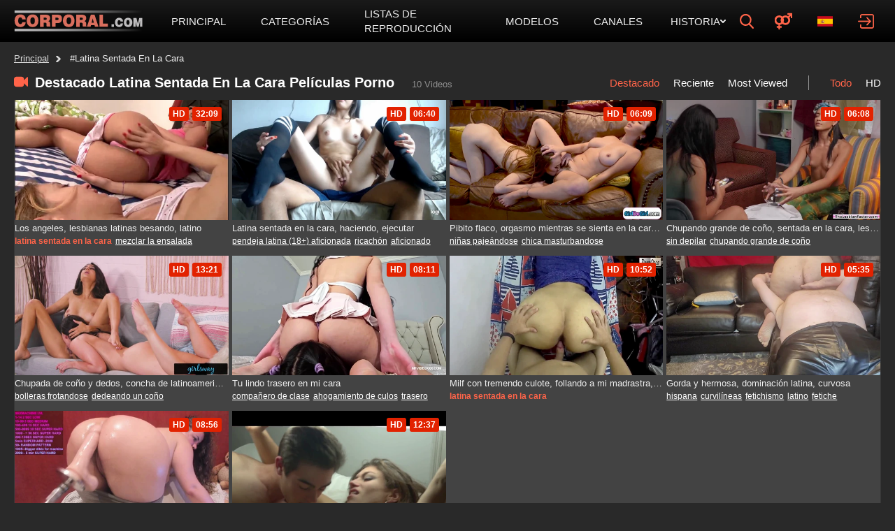

--- FILE ---
content_type: text/html; charset=utf-8
request_url: https://es.corporal.com/tag/Latina%20Sentada%20en%20la%20cara
body_size: 9226
content:

<!doctype html>
<html lang="es">
<head><meta http-equiv="Content-type" content="text/html; charset=UTF-8">
    <meta http-equiv="X-UA-Compatible" content="ie=edge">

    <link rel="dns-prefetch" href="//a.realsrv.com">
    <link rel="dns-prefetch" href="//www.google-analytics.com">
    <link rel="dns-prefetch" href="//ads.realsrv.com">
    <link rel="dns-prefetch" href="//main.realsrv.com">
    <link rel="dns-prefetch" href="//syndication.realsrv.com">
    <link rel="dns-prefetch" href="//static.realsrv.com">
    <link rel="dns-prefetch" href="//pxl.tsyndicate.com">
    <link rel="dns-prefetch" href="//tsyndicate.com">
    <link rel="dns-prefetch" href="//cdn.tsyndicate.com">
    <link rel="dns-prefetch" href="//data.eroadvertising.com">
    <link rel="dns-prefetch" href="//go.eroadvertising.com"><meta name="viewport" content="width=device-width, initial-scale=1.0, maximum-scale=5.0">
    <title>Encuentra los videos porno que buscas por la etiqueta Latina Sentada en la cara en nuestra gigante colección de videos duros en Corporal!</title>
    <meta name="description" content="Navega entre los videos enlistados por las etiquetas Latina Sentada en la cara con amantes sexuales y candentes en Corporal! Películas pornográficas completas con mamadas de pollas y comidas de coño. Disfruta de las escenas más extremas encontradas por la etiqueta Latina Sentada en la cara!">
    <meta name="keywords" content="">
    <meta name="HandheldFriendly" content="True">
    <meta name="MobileOptimized" content="320">
    <meta name="rating" content="adult"/>
    <meta name="rating" content="RTA-5042-1996-1400-1577-RTA"/><link rel="preload" href="https://nlt02.corporal.com/e/6/1/e6175df02d96f9d9b20293bcd25f2e0e/thumbs/480x270/1.webp" as="image"><link rel="preload" href="https://nlt01.corporal.com/3/f/d/3fd71d2b7220a8bed835dbf28912f9e9/thumbs/480x270/1.webp" as="image">
    <link rel="preconnect" href="//nlt02.corporal.com">
    <link rel="dns-prefetch" href="//nlt02.corporal.com/">
    <link rel="preconnect" href="//nlt01.corporal.com">
    <link rel="dns-prefetch" href="//nlt01.corporal.com/">
    <link rel="preconnect" href="//nlt05.corporal.com">
    <link rel="dns-prefetch" href="//nlt05.corporal.com/">
    <link rel="preconnect" href="//nlt04.corporal.com">
    <link rel="dns-prefetch" href="//nlt04.corporal.com/">
    <link rel="preconnect" href="//nlt03.corporal.com">
    <link rel="dns-prefetch" href="//nlt03.corporal.com/"><link rel="canonical" href="https://es.corporal.com/tag/Latina%20Sentada%20en%20la%20cara" /><link rel="alternate" hreflang="ru" href="https://ru.corporal.com/tag/Latina%20Sentada%20en%20la%20cara" /><link rel="alternate" hreflang="en" href="https://corporal.com/tag/Latina%20Sentada%20en%20la%20cara" /><link rel="alternate" hreflang="ar" href="https://ar.corporal.com/tag/Latina%20Sentada%20en%20la%20cara" /><link rel="alternate" hreflang="zh" href="https://ch.corporal.com/tag/Latina%20Sentada%20en%20la%20cara" /><link rel="alternate" hreflang="fr" href="https://fr.corporal.com/tag/Latina%20Sentada%20en%20la%20cara" /><link rel="alternate" hreflang="hi" href="https://in.corporal.com/tag/Latina%20Sentada%20en%20la%20cara" /><link rel="alternate" hreflang="it" href="https://it.corporal.com/tag/Latina%20Sentada%20en%20la%20cara" /><link rel="alternate" hreflang="ja" href="https://jp.corporal.com/tag/Latina%20Sentada%20en%20la%20cara" /><link rel="alternate" hreflang="ko" href="https://ko.corporal.com/tag/Latina%20Sentada%20en%20la%20cara" /><link rel="alternate" hreflang="es" href="https://es.corporal.com/tag/Latina%20Sentada%20en%20la%20cara" /><link rel="alternate" hreflang="de" href="https://de.corporal.com/tag/Latina%20Sentada%20en%20la%20cara" /><link href="/static/css/videos-page-min-da08770d1dd2254a6d787951cdaba9a7.css" rel="stylesheet" type="text/css"/><link rel="icon" href="/static/img/favico/favicon.ico" type="image/x-icon">
<meta name="msapplication-config" content="/static/img/favico/browserconfig.xml">
<link rel="apple-touch-icon" sizes="57x57" href="/static/img/favico/apple-icon-57x57.png">
<link rel="apple-touch-icon" sizes="60x60" href="/static/img/favico/apple-icon-60x60.png">
<link rel="apple-touch-icon" sizes="72x72" href="/static/img/favico/apple-icon-72x72.png">
<link rel="apple-touch-icon" sizes="76x76" href="/static/img/favico/apple-icon-76x76.png">
<link rel="apple-touch-icon" sizes="114x114" href="/static/img/favico/apple-icon-114x114.png">
<link rel="apple-touch-icon" sizes="120x120" href="/static/img/favico/apple-icon-120x120.png">
<link rel="apple-touch-icon" sizes="144x144" href="/static/img/favico/apple-icon-144x144.png">
<link rel="apple-touch-icon" sizes="152x152" href="/static/img/favico/apple-icon-152x152.png">
<link rel="apple-touch-icon" sizes="180x180" href="/static/img/favico/apple-icon-180x180.png">
<link rel="manifest" href="/static/img/favico/manifest.json">
</head><body class="transition-fix"><div id="app"><div class="header__wrapper">
    <header class="header"
            data-scroll-lock-fill-gap
            itemscope itemtype="http://schema.org/WPHeader"
            id="header"
    >
        <div class="header__mobile-button" id="mobile-menu-switch" title="Mostrar navegación" onclick="window.navBar.toggleMobileNav()">
            <div class="header__mobile-button--burger">
                <svg class="icon-menu-burger">
                    <use xlink:href="/static/img/sprite/sprite.svg#menu-burger"></use>
                </svg>
            </div>
            <div class="header__mobile-button--close">
                <svg class="icon-menu-close">
                    <use xlink:href="/static/img/sprite/sprite.svg#menu-close"></use>
                </svg>
            </div>
        </div>

        <a href="/" itemprop="url" class="header__logo">
                                    <img src="/static/img/blocks/common/header/logo.svg"
                                         width="197"
                                         alt="corporal.com - una enorme colección de  películas porno"
                                         itemprop="logo"
                                         title="Tubo de películas porno hd gratis"
                                    ></a>

<nav class="nav-bar" id="nav-bar" data-scroll-lock-scrollable>
        <ul class="nav-bar__nav-list"
            itemscope
            itemtype="http://www.schema.org/SiteNavigationElement"
            id="nav-bar"
        >
            <li class="nav-bar__nav-item"><a href="/" class="nav-bar__nav-link" itemprop="url" title="Principal">
                        <span itemprop="name">Principal</span>
                    </a></li>

            <li class="nav-bar__nav-item"><a href="/categories" class="nav-bar__nav-link" itemprop="url" title="Categorías">
                        <span itemprop="name">Categorías</span>
                    </a></li>

            <li class="nav-bar__nav-item"><a href="/playlists" class="nav-bar__nav-link" itemprop="url" title="Listas de reproducción">
                    <span itemprop="name">Listas de reproducción</span>
                </a></li>

            <li class="nav-bar__nav-item"><a href="/models" class="nav-bar__nav-link" itemprop="url" title="Modelos">
                        <span itemprop="name">Modelos</span>
                    </a></li>

            <li class="nav-bar__nav-item"><a href="/channels" class="nav-bar__nav-link" itemprop="url" title="Canales">
                        <span itemprop="name">Canales</span>
                    </a></li>
            <li class="nav-bar__nav-item"><details class="history"
         id="history"
         data-gettext-no-history-text="Sin historial todavía"
         data-gettext-viewed-text="Visto"
         data-gettext-remove-text="Quitar"
         data-gettext-clear-history-text="Borrar historial"
>
    <summary class="history__title" onclick="videoHistory?.toggle(event)">
        <span>Historia</span>
        <svg class="icon-arrow-top">
            <use xlink:href="/static/img/sprite/sprite.svg#arrow-top"></use>
        </svg>
    </summary>
    <div class="history__content">
    </div>
</details>
</li>
        </ul>

        <div class="nav-bar__niche-switch-mobile"><div class="niche" id="niche-switch">
    <input type="checkbox" id="niche-controller">
    <label class="niche__current" for="niche-controller">
        <svg class="icon-niche-straight">
            <use xlink:href="/static/img/sprite/sprite.svg#niche-straight"></use>
        </svg>
        <span>Hetero</span>
        <svg class="icon-arrow-top">
            <use xlink:href="/static/img/sprite/sprite.svg#arrow-top"></use>
        </svg>
    </label>

    <div class="niche__list" id=""><a href="/gay" class="niche__item">
                    <svg class="icon-niche-gay">
                        <use xlink:href="/static/img/sprite/sprite.svg#niche-gay"></use>
                    </svg>
                    <span>Gay</span>
                </a><a href="/shemale" class="niche__item">
                    <svg class="icon-niche-shemale">
                        <use xlink:href="/static/img/sprite/sprite.svg#niche-shemale"></use>
                    </svg>
                    <span>Transexual</span>
                </a></div>
</div>
</div>
</nav>


<div class="search-container"
     id="search-container"
     data-language="es"
     data-niche="straight"
     data-gettext-videos="Videos"
     data-gettext-video="Video"
>

    <input type="checkbox" id="search-line-switch">

    <label for="search-line-switch" class="search-container__switch">
        <svg class="icon-search">
            <use xlink:href="/static/img/sprite/sprite.svg#search"></use>
        </svg>

        <svg class="icon-close">
            <use xlink:href="/static/img/sprite/sprite.svg#close"></use>
        </svg>
    </label>

    <label class="search-container__search" >
        <span class="search-container__mask"></span>
        <input id="site-search"
               type="text"
               value=""
               placeholder="Buscar"
               autocomplete="off"
               onkeydown="search?.autoComplete(event)"
               onkeyup="search.keyup(event)"
               data-search-prefix="/search"
               data-niche-prefix=""
               data-native-models="Modelos"
               data-native-categories="Categorías"
               data-native-search-phrases="Búsquedas relacionadas"
               data-native-search-history="Historial de búsqueda"
        />
        <svg class="icon-search" onclick="search.startSearch()">
            <use xlink:href="/static/img/sprite/sprite.svg#search"></use>
        </svg>

        <svg class="icon-close" onclick="search.showMobile()">
            <use xlink:href="/static/img/sprite/sprite.svg#close"></use>
        </svg>
    </label></div>



        <div class="header__niche"><div class="niche" id="niche-switch">
    <input type="checkbox" id="niche-controller">
    <label class="niche__current" for="niche-controller">
        <svg class="icon-niche-straight">
            <use xlink:href="/static/img/sprite/sprite.svg#niche-straight"></use>
        </svg>
        <span>Hetero</span>
        <svg class="icon-arrow-top">
            <use xlink:href="/static/img/sprite/sprite.svg#arrow-top"></use>
        </svg>
    </label>

    <div class="niche__list" id=""><a href="/gay" class="niche__item">
                    <svg class="icon-niche-gay">
                        <use xlink:href="/static/img/sprite/sprite.svg#niche-gay"></use>
                    </svg>
                    <span>Gay</span>
                </a><a href="/shemale" class="niche__item">
                    <svg class="icon-niche-shemale">
                        <use xlink:href="/static/img/sprite/sprite.svg#niche-shemale"></use>
                    </svg>
                    <span>Transexual</span>
                </a></div>
</div>
</div><div class='lang-panel' id='lang-panel'>
    <div class='lang-panel__current' id='lang-current' onclick="langPanel?.toggleLangList()">
        <svg class="icon-es">
            <use xlink:href="/static/img/sprite/sprite.svg#es"></use>
        </svg>
    </div>

    <ul class='lang-panel__list' id='lang-panel-list'><a href="//ru.corporal.com"
                   data-domain="corporal.com"
                   data-lang="ru"
                   class="lang-panel__list-item"
                   title="Русский"
                >
                    <svg class="icon-ru">
                        <use xlink:href="/static/img/sprite/sprite.svg#ru"></use>
                    </svg>
                </a>
                <a href="//corporal.com"
                   data-domain="corporal.com"
                   data-lang="en"
                   class="lang-panel__list-item">
                    <svg class="icon-en">
                        <use xlink:href="/static/img/sprite/sprite.svg#en"></use>
                    </svg>
                </a>
            <a href="//ar.corporal.com"
                   data-domain="corporal.com"
                   data-lang="ar"
                   class="lang-panel__list-item"
                   title="عربي"
                >
                    <svg class="icon-ar">
                        <use xlink:href="/static/img/sprite/sprite.svg#ar"></use>
                    </svg>
                </a><a href="//ch.corporal.com"
                   data-domain="corporal.com"
                   data-lang="ch"
                   class="lang-panel__list-item"
                   title="汉语"
                >
                    <svg class="icon-ch">
                        <use xlink:href="/static/img/sprite/sprite.svg#ch"></use>
                    </svg>
                </a><a href="//fr.corporal.com"
                   data-domain="corporal.com"
                   data-lang="fr"
                   class="lang-panel__list-item"
                   title="Français"
                >
                    <svg class="icon-fr">
                        <use xlink:href="/static/img/sprite/sprite.svg#fr"></use>
                    </svg>
                </a><a href="//in.corporal.com"
                   data-domain="corporal.com"
                   data-lang="in"
                   class="lang-panel__list-item"
                   title="हिन्दी"
                >
                    <svg class="icon-in">
                        <use xlink:href="/static/img/sprite/sprite.svg#in"></use>
                    </svg>
                </a><a href="//it.corporal.com"
                   data-domain="corporal.com"
                   data-lang="it"
                   class="lang-panel__list-item"
                   title="Italiano"
                >
                    <svg class="icon-it">
                        <use xlink:href="/static/img/sprite/sprite.svg#it"></use>
                    </svg>
                </a><a href="//jp.corporal.com"
                   data-domain="corporal.com"
                   data-lang="jp"
                   class="lang-panel__list-item"
                   title="日本語"
                >
                    <svg class="icon-jp">
                        <use xlink:href="/static/img/sprite/sprite.svg#jp"></use>
                    </svg>
                </a><a href="//ko.corporal.com"
                   data-domain="corporal.com"
                   data-lang="ko"
                   class="lang-panel__list-item"
                   title="한국어"
                >
                    <svg class="icon-ko">
                        <use xlink:href="/static/img/sprite/sprite.svg#ko"></use>
                    </svg>
                </a>
                <a class="lang-panel__list-item lang-panel__list-item--selected">
                    <svg class="icon-es">
                        <use xlink:href="/static/img/sprite/sprite.svg#es"></use>
                    </svg>
                </a>
            <a href="//de.corporal.com"
                   data-domain="corporal.com"
                   data-lang="de"
                   class="lang-panel__list-item"
                   title="Deutsch"
                >
                    <svg class="icon-de">
                        <use xlink:href="/static/img/sprite/sprite.svg#de"></use>
                    </svg>
                </a></ul>
</div>


<div class='user-control'>
        <div class='user-control__visible' onclick='window.userControl?.show()'>
            <svg>
                <use xlink:href="/static/img/sprite/sprite.svg#login"></use>
            </svg>
        </div></div>


        <div class="header__mobile-button header__mobile-button--search" id="mobile-search-switch" title="Buscar" onclick="search.showMobile()">
            <div class="header__mobile-button--show">
                <svg>
                    <use xlink:href="/static/img/sprite/sprite.svg#search"></use>
                </svg>
            </div>
            <div class="header__mobile-button--close">
                <svg class="icon-menu-close">
                    <use xlink:href="/static/img/sprite/sprite.svg#menu-close"></use>
                </svg>
            </div>
        </div>
    </header>
</div>





<main class="main">
        <section class="content"><div class="path">

    <a href='/' class="path__item">Principal</a>

    <span class="path__item">#Latina Sentada En La Cara</span>
</div>

<section class="page-header">
    <div class="page-header__title">
        <svg class="page-header__icon">
            <use xlink:href="/static/img/sprite/sprite.svg#videos"></use>
        </svg>
            <h1>Destacado Latina Sentada En La Cara  Películas Porno</h1>
        
            <span>10 Videos</span></div><div class="simple-filter">
    <div class="simple-filter__list"><span class="simple-filter__link simple-filter__link--active"
            >
                <svg class="icon-popular order-filter__svg">
                    <use xlink:href="/static/img/sprite/sprite.svg#popular"></use>
                </svg>
                Destacado</span>
        <a href="?sort=-created"
               class="simple-filter__link"
            >
                <svg class="icon-recent order-filter__svg">
                    <use xlink:href="/static/img/sprite/sprite.svg#clock"></use>
                </svg>
                Reciente</a><a href="?sort=-views"
               class="simple-filter__link"
            >
                <svg class="icon-recent order-filter__svg">
                    <use xlink:href="/static/img/sprite/sprite.svg#views"></use>
                </svg>
                Most Viewed</a></div>

    <div class="simple-filter__list">
            <span class="simple-filter__link simple-filter__link--active"
            >
                <svg class="icon-recent order-filter__svg">
                    <use xlink:href="/static/img/sprite/sprite.svg#all"></use>
                </svg>
                todo</span>
        <a href="?hd_only=true"
               class="simple-filter__link"
            >
                <svg class="icon-recent order-filter__svg">
                    <use xlink:href="/static/img/sprite/sprite.svg#hd"></use>
                </svg>
                HD</a></div>
</div>
</section>
<div class="videos-container"><ul class="videos "><li class="video-item"
     data-md5="e6175df02d96f9d9b20293bcd25f2e0e"
     data-thumb-number="1"
     data-pos-number="1"
     data-categories="[{&#34;name&#34;:&#34;ass to mouth&#34;,&#34;title&#34;:&#34;Culo a boca&#34;},{&#34;name&#34;:&#34;lesbian&#34;,&#34;title&#34;:&#34;Lesbianas&#34;},{&#34;name&#34;:&#34;american&#34;,&#34;title&#34;:&#34;Americano&#34;},{&#34;name&#34;:&#34;tongue&#34;,&#34;title&#34;:&#34;Lengua&#34;},{&#34;name&#34;:&#34;latina&#34;,&#34;title&#34;:&#34;Latina&#34;},{&#34;name&#34;:&#34;face sitting&#34;,&#34;title&#34;:&#34;Sentada en la cara&#34;},{&#34;name&#34;:&#34;kissing&#34;,&#34;title&#34;:&#34;Besos&#34;},{&#34;name&#34;:&#34;licking&#34;,&#34;title&#34;:&#34;Lamida&#34;}]"
>
    <a href="/video/300738903"
       class="video-item__preview"
       data-poster="https://nlt02.corporal.com/e/6/1/e6175df02d96f9d9b20293bcd25f2e0e/thumbs/480x270/1.webp"
       data-preview="https://nlp03.corporal.com/e/6/1/e6175df02d96f9d9b20293bcd25f2e0e/preview/video.mp4"
       data-id="300738903"
       title="Vista:332315"
    >

        <picture>
            <source data-srcset="https://nlt02.corporal.com/e/6/1/e6175df02d96f9d9b20293bcd25f2e0e/thumbs/480x270/1.webp" type="image/webp">
            <img data-src="https://nlt02.corporal.com/e/6/1/e6175df02d96f9d9b20293bcd25f2e0e/thumbs/480x270/1.jpeg"
                 alt="Los angeles, lesbianas latinas besando, latino"
                 width="320"
                 height="180"
                 class="lazyload lazypreload"
            >
            </picture>

        <div class="video-item__stickers">
                <div class="video-item__sticker"
                     data-value="HD"
                >
                </div><div class="video-item__sticker"
                 data-value="32:09"
            >
            </div>
        </div>
    </a>

    <div class="video-item__description">
        <a href="/video/300738903"
           class="video-item__title"
           title="Los angeles, lesbianas latinas besando, latino"
        >Los angeles, lesbianas latinas besando, latino</a>

        <div class="video-item__tags"><a href="/tag/mezclar%20la%20ensalada">mezclar la ensalada</a><strong>latina sentada en la cara</strong><a href="/tag/los%20angeles">los angeles</a><a href="/tag/lesbianas%20latinas%20besando">lesbianas latinas besando</a><a href="/tag/latino">latino</a></div>


    </div>

</li>
<li class="video-item"
     data-md5="3fd71d2b7220a8bed835dbf28912f9e9"
     data-thumb-number="1"
     data-pos-number="2"
     data-categories="[{&#34;name&#34;:&#34;babe&#34;,&#34;title&#34;:&#34;Chica&#34;},{&#34;name&#34;:&#34;big ass&#34;,&#34;title&#34;:&#34;Culona&#34;},{&#34;name&#34;:&#34;ass to mouth&#34;,&#34;title&#34;:&#34;Culo a boca&#34;},{&#34;name&#34;:&#34;orgasm&#34;,&#34;title&#34;:&#34;Orgasmo&#34;},{&#34;name&#34;:&#34;face sitting&#34;,&#34;title&#34;:&#34;Sentada en la cara&#34;},{&#34;name&#34;:&#34;teen&#34;,&#34;title&#34;:&#34;Adolescente&#34;},{&#34;name&#34;:&#34;amateur&#34;,&#34;title&#34;:&#34;Aficionado&#34;},{&#34;name&#34;:&#34;latina&#34;,&#34;title&#34;:&#34;Latina&#34;}]"
>
    <a href="/video/285677762"
       class="video-item__preview"
       data-poster="https://nlt01.corporal.com/3/f/d/3fd71d2b7220a8bed835dbf28912f9e9/thumbs/480x270/1.webp"
       data-preview="https://nlp05.corporal.com/3/f/d/3fd71d2b7220a8bed835dbf28912f9e9/preview/video.mp4"
       data-id="285677762"
       title="Vista:24721"
    >

        <picture>
            <source data-srcset="https://nlt01.corporal.com/3/f/d/3fd71d2b7220a8bed835dbf28912f9e9/thumbs/480x270/1.webp" type="image/webp">
            <img data-src="https://nlt01.corporal.com/3/f/d/3fd71d2b7220a8bed835dbf28912f9e9/thumbs/480x270/1.jpeg"
                 alt="Latina sentada en la cara, haciendo, ejecutar"
                 width="320"
                 height="180"
                 class="lazyload lazypreload"
            >
            </picture>

        <div class="video-item__stickers">
                <div class="video-item__sticker"
                     data-value="HD"
                >
                </div><div class="video-item__sticker"
                 data-value="06:40"
            >
            </div>
        </div>
    </a>

    <div class="video-item__description">
        <a href="/video/285677762"
           class="video-item__title"
           title="Latina sentada en la cara, haciendo, ejecutar"
        >Latina sentada en la cara, haciendo, ejecutar</a>

        <div class="video-item__tags"><a href="/tag/pendeja%20latina%20%2818&#43;%29%20aficionada">pendeja latina (18&#43;) aficionada</a><a href="/tag/ricach%c3%b3n">ricachón</a><a href="/tag/aficionado">aficionado</a><a href="/tag/aturdidor">aturdidor</a><a href="/tag/m%c3%a1s%20grande%20hecho">más grande hecho</a></div>


    </div>

</li>
<li class="video-item"
     data-md5="0da6a9d0158618712c9a7384974ff645"
     data-thumb-number="1"
     data-pos-number="3"
     data-categories="[{&#34;name&#34;:&#34;pussy&#34;,&#34;title&#34;:&#34;Coño&#34;},{&#34;name&#34;:&#34;orgasm&#34;,&#34;title&#34;:&#34;Orgasmo&#34;},{&#34;name&#34;:&#34;masturbation &#34;,&#34;title&#34;:&#34;Masturbation &#34;},{&#34;name&#34;:&#34;babe&#34;,&#34;title&#34;:&#34;Chica&#34;},{&#34;name&#34;:&#34;lesbian&#34;,&#34;title&#34;:&#34;Lesbianas&#34;},{&#34;name&#34;:&#34;big boobs&#34;,&#34;title&#34;:&#34;Tetas Grandes&#34;},{&#34;name&#34;:&#34;cunt&#34;,&#34;title&#34;:&#34;Coño&#34;},{&#34;name&#34;:&#34;sucking&#34;,&#34;title&#34;:&#34;Mamando&#34;},{&#34;name&#34;:&#34;squirt&#34;,&#34;title&#34;:&#34;Squirt&#34;},{&#34;name&#34;:&#34;latina&#34;,&#34;title&#34;:&#34;Latina&#34;},{&#34;name&#34;:&#34;face sitting&#34;,&#34;title&#34;:&#34;Sentada en la cara&#34;},{&#34;name&#34;:&#34;skinny&#34;,&#34;title&#34;:&#34;Flaco&#34;},{&#34;name&#34;:&#34;hairy&#34;,&#34;title&#34;:&#34;Peludo&#34;}]"
>
    <a href="/video/243495588"
       class="video-item__preview"
       data-poster="https://nlt05.corporal.com/0/d/a/0da6a9d0158618712c9a7384974ff645/thumbs/480x270/1.webp"
       data-preview="https://nlp03.corporal.com/0/d/a/0da6a9d0158618712c9a7384974ff645/preview/video.mp4"
       data-id="243495588"
       title="Vista:22895"
    >

        <picture>
            <source data-srcset="https://nlt05.corporal.com/0/d/a/0da6a9d0158618712c9a7384974ff645/thumbs/480x270/1.webp" type="image/webp"><img data-src="https://nlt05.corporal.com/0/d/a/0da6a9d0158618712c9a7384974ff645/thumbs/480x270/1.jpeg"
                 alt="Pibito flaco, orgasmo mientras se sienta en la cara de una lesbiana, bebés con altas gomas"
                 class="lazyload"
                 width="320"
                 height="180"
            ></picture>

        <div class="video-item__stickers">
                <div class="video-item__sticker"
                     data-value="HD"
                >
                </div><div class="video-item__sticker"
                 data-value="06:09"
            >
            </div>
        </div>
    </a>

    <div class="video-item__description">
        <a href="/video/243495588"
           class="video-item__title"
           title="Pibito flaco, orgasmo mientras se sienta en la cara de una lesbiana, bebés con altas gomas"
        >Pibito flaco, orgasmo mientras se sienta en la cara de una lesbiana, bebés con altas gomas</a>

        <div class="video-item__tags"><a href="/tag/ni%c3%b1as%20paje%c3%a1ndose">niñas pajeándose</a><a href="/tag/chica%20masturbandose">chica masturbandose</a><a href="/tag/peludo%20osgasmo%20por%20pajas">peludo osgasmo por pajas</a><a href="/tag/chupando%20grandes%20tetas">chupando grandes tetas</a><a href="/tag/sexo%20latino">sexo latino</a></div>


    </div>

</li>
<li class="video-item"
     data-md5="a344fbd6312d047b057204a5feba2d81"
     data-thumb-number="1"
     data-pos-number="4"
     data-categories="[{&#34;name&#34;:&#34;ass to mouth&#34;,&#34;title&#34;:&#34;Culo a boca&#34;},{&#34;name&#34;:&#34;trib&#34;,&#34;title&#34;:&#34;Tribadismo&#34;},{&#34;name&#34;:&#34;face sitting&#34;,&#34;title&#34;:&#34;Sentada en la cara&#34;},{&#34;name&#34;:&#34;masturbation &#34;,&#34;title&#34;:&#34;Masturbation &#34;},{&#34;name&#34;:&#34;oral&#34;,&#34;title&#34;:&#34;Oral&#34;},{&#34;name&#34;:&#34;cunnilingus&#34;,&#34;title&#34;:&#34;Cunnilingus&#34;},{&#34;name&#34;:&#34;latina&#34;,&#34;title&#34;:&#34;Latina&#34;},{&#34;name&#34;:&#34;big boobs&#34;,&#34;title&#34;:&#34;Tetas Grandes&#34;},{&#34;name&#34;:&#34;tongue&#34;,&#34;title&#34;:&#34;Lengua&#34;},{&#34;name&#34;:&#34;cunt&#34;,&#34;title&#34;:&#34;Coño&#34;},{&#34;name&#34;:&#34;licking&#34;,&#34;title&#34;:&#34;Lamida&#34;},{&#34;name&#34;:&#34;pussy&#34;,&#34;title&#34;:&#34;Coño&#34;},{&#34;name&#34;:&#34;hairy&#34;,&#34;title&#34;:&#34;Peludo&#34;},{&#34;name&#34;:&#34;small tits&#34;,&#34;title&#34;:&#34;Tetas pequeñas&#34;},{&#34;name&#34;:&#34;lesbian&#34;,&#34;title&#34;:&#34;Lesbianas&#34;}]"
>
    <a href="/video/286042981"
       class="video-item__preview"
       data-poster="https://nlt04.corporal.com/a/3/4/a344fbd6312d047b057204a5feba2d81/thumbs/480x270/1.webp"
       data-preview="https://nlp01.corporal.com/a/3/4/a344fbd6312d047b057204a5feba2d81/preview/video.mp4"
       data-id="286042981"
       title="Vista:24791"
    >

        <picture>
            <source data-srcset="https://nlt04.corporal.com/a/3/4/a344fbd6312d047b057204a5feba2d81/thumbs/480x270/1.webp" type="image/webp"><img data-src="https://nlt04.corporal.com/a/3/4/a344fbd6312d047b057204a5feba2d81/thumbs/480x270/1.jpeg"
                 alt="Chupando grande de coño, sentada en la cara, lesbianas lamiendo culos"
                 class="lazyload"
                 width="320"
                 height="180"
            ></picture>

        <div class="video-item__stickers">
                <div class="video-item__sticker"
                     data-value="HD"
                >
                </div><div class="video-item__sticker"
                 data-value="06:08"
            >
            </div>
        </div>
    </a>

    <div class="video-item__description">
        <a href="/video/286042981"
           class="video-item__title"
           title="Chupando grande de coño, sentada en la cara, lesbianas lamiendo culos"
        >Chupando grande de coño, sentada en la cara, lesbianas lamiendo culos</a>

        <div class="video-item__tags"><a href="/tag/sin%20depilar">sin depilar</a><a href="/tag/chupando%20grande%20de%20co%c3%b1o">chupando grande de coño</a><a href="/tag/sentada%20en%20la%20cara">sentada en la cara</a><a href="/tag/lesbianas%20lamiendo%20culos">lesbianas lamiendo culos</a><a href="/tag/masturbador%20de%20teta%20grande">masturbador de teta grande</a></div>


    </div>

</li>
<li class="video-item"
     data-md5="f4d532af2e4f6b7855a74d73e630c98d"
     data-thumb-number="1"
     data-pos-number="5"
     data-categories="[{&#34;name&#34;:&#34;close up&#34;,&#34;title&#34;:&#34;De cerca&#34;},{&#34;name&#34;:&#34;face sitting&#34;,&#34;title&#34;:&#34;Sentada en la cara&#34;},{&#34;name&#34;:&#34;caught&#34;,&#34;title&#34;:&#34;Atrapado&#34;},{&#34;name&#34;:&#34;cunt&#34;,&#34;title&#34;:&#34;Coño&#34;},{&#34;name&#34;:&#34;big boobs&#34;,&#34;title&#34;:&#34;Tetas Grandes&#34;},{&#34;name&#34;:&#34;licking&#34;,&#34;title&#34;:&#34;Lamida&#34;},{&#34;name&#34;:&#34;cunnilingus&#34;,&#34;title&#34;:&#34;Cunnilingus&#34;},{&#34;name&#34;:&#34;masturbation &#34;,&#34;title&#34;:&#34;Masturbation &#34;},{&#34;name&#34;:&#34;ass to mouth&#34;,&#34;title&#34;:&#34;Culo a boca&#34;},{&#34;name&#34;:&#34;rimjob&#34;,&#34;title&#34;:&#34;Anilingus&#34;},{&#34;name&#34;:&#34;pussy&#34;,&#34;title&#34;:&#34;Coño&#34;},{&#34;name&#34;:&#34;latina&#34;,&#34;title&#34;:&#34;Latina&#34;},{&#34;name&#34;:&#34;lesbian&#34;,&#34;title&#34;:&#34;Lesbianas&#34;},{&#34;name&#34;:&#34;fingering&#34;,&#34;title&#34;:&#34;Digitación&#34;},{&#34;name&#34;:&#34;tongue&#34;,&#34;title&#34;:&#34;Lengua&#34;},{&#34;name&#34;:&#34;small tits&#34;,&#34;title&#34;:&#34;Tetas pequeñas&#34;}]"
>
    <a href="/video/255546647"
       class="video-item__preview"
       data-poster="https://nlt01.corporal.com/f/4/d/f4d532af2e4f6b7855a74d73e630c98d/thumbs/480x270/1.webp"
       data-preview="https://nlp04.corporal.com/f/4/d/f4d532af2e4f6b7855a74d73e630c98d/preview/video.mp4"
       data-id="255546647"
       title="Vista:99016"
    >

        <picture>
            <source data-srcset="https://nlt01.corporal.com/f/4/d/f4d532af2e4f6b7855a74d73e630c98d/thumbs/480x270/1.webp" type="image/webp"><img data-src="https://nlt01.corporal.com/f/4/d/f4d532af2e4f6b7855a74d73e630c98d/thumbs/480x270/1.jpeg"
                 alt="Chupada de coño y dedos, concha de latinoamericana, chupar el ano"
                 class="lazyload"
                 width="320"
                 height="180"
            ></picture>

        <div class="video-item__stickers">
                <div class="video-item__sticker"
                     data-value="HD"
                >
                </div><div class="video-item__sticker"
                 data-value="13:21"
            >
            </div>
        </div>
    </a>

    <div class="video-item__description">
        <a href="/video/255546647"
           class="video-item__title"
           title="Chupada de coño y dedos, concha de latinoamericana, chupar el ano"
        >Chupada de coño y dedos, concha de latinoamericana, chupar el ano</a>

        <div class="video-item__tags"><a href="/tag/bolleras%20frotandose">bolleras frotandose</a><a href="/tag/dedeando%20un%20co%c3%b1o">dedeando un coño</a><a href="/tag/chupando%20grande%20de%20co%c3%b1o">chupando grande de coño</a><a href="/tag/lesbianas%20atrapadas%20pajeandose">lesbianas atrapadas pajeandose</a><a href="/tag/chica%20masturbandose">chica masturbandose</a></div>


    </div>

</li>
<li class="video-item"
     data-md5="b36c5b3e5128beeb8c776b17544b103c"
     data-thumb-number="1"
     data-pos-number="6"
     data-categories="[{&#34;name&#34;:&#34;skirt&#34;,&#34;title&#34;:&#34;Falda&#34;},{&#34;name&#34;:&#34;domination&#34;,&#34;title&#34;:&#34;Dominación&#34;},{&#34;name&#34;:&#34;ass to mouth&#34;,&#34;title&#34;:&#34;Culo a boca&#34;},{&#34;name&#34;:&#34;teen&#34;,&#34;title&#34;:&#34;Adolescente&#34;},{&#34;name&#34;:&#34;face sitting&#34;,&#34;title&#34;:&#34;Sentada en la cara&#34;},{&#34;name&#34;:&#34;bdsm&#34;,&#34;title&#34;:&#34;BDSM&#34;},{&#34;name&#34;:&#34;breath play&#34;,&#34;title&#34;:&#34;Juego de respiración&#34;},{&#34;name&#34;:&#34;lesbian&#34;,&#34;title&#34;:&#34;Lesbianas&#34;},{&#34;name&#34;:&#34;brazil&#34;,&#34;title&#34;:&#34;Brasil&#34;},{&#34;name&#34;:&#34;latina&#34;,&#34;title&#34;:&#34;Latina&#34;}]"
>
    <a href="/video/586012318"
       class="video-item__preview"
       data-poster="https://nlt03.corporal.com/b/3/6/b36c5b3e5128beeb8c776b17544b103c/thumbs/480x270/1.webp"
       data-preview="https://nlp02.corporal.com/b/3/6/b36c5b3e5128beeb8c776b17544b103c/preview/video.mp4"
       data-id="586012318"
       title="Vista:405"
    >

        <picture>
            <source data-srcset="https://nlt03.corporal.com/b/3/6/b36c5b3e5128beeb8c776b17544b103c/thumbs/480x270/1.webp" type="image/webp"><img data-src="https://nlt03.corporal.com/b/3/6/b36c5b3e5128beeb8c776b17544b103c/thumbs/480x270/1.jpeg"
                 alt="Tu lindo trasero en mi cara"
                 class="lazyload"
                 width="320"
                 height="180"
            ></picture>

        <div class="video-item__stickers">
                <div class="video-item__sticker"
                     data-value="HD"
                >
                </div><div class="video-item__sticker"
                 data-value="08:11"
            >
            </div>
        </div>
    </a>

    <div class="video-item__description">
        <a href="/video/586012318"
           class="video-item__title"
           title="Tu lindo trasero en mi cara"
        >Tu lindo trasero en mi cara</a>

        <div class="video-item__tags"><a href="/tag/compa%c3%b1ero%20de%20clase">compañero de clase</a><a href="/tag/ahogamiento%20de%20culos">ahogamiento de culos</a><a href="/tag/trasero">trasero</a><a href="/tag/jugar%20con%20la%20respiraci%c3%b3n">jugar con la respiración</a><a href="/tag/microfalda">microfalda</a></div>


    </div>

</li>
<li class="video-item"
     data-md5="aee9cde8747af8ea2a67b7645016e047"
     data-thumb-number="1"
     data-pos-number="7"
     data-categories="[{&#34;name&#34;:&#34;big boobs&#34;,&#34;title&#34;:&#34;Tetas Grandes&#34;},{&#34;name&#34;:&#34;milf&#34;,&#34;title&#34;:&#34;Madura&#34;},{&#34;name&#34;:&#34;blowjob&#34;,&#34;title&#34;:&#34;Mamada&#34;},{&#34;name&#34;:&#34;titjob&#34;,&#34;title&#34;:&#34;Paja rusa&#34;},{&#34;name&#34;:&#34;stepmom&#34;,&#34;title&#34;:&#34;Madrastra&#34;},{&#34;name&#34;:&#34;face sitting&#34;,&#34;title&#34;:&#34;Sentada en la cara&#34;},{&#34;name&#34;:&#34;cheating&#34;,&#34;title&#34;:&#34;Infidelidad&#34;},{&#34;name&#34;:&#34;ass to mouth&#34;,&#34;title&#34;:&#34;Culo a boca&#34;},{&#34;name&#34;:&#34;caucasian&#34;,&#34;title&#34;:&#34;Caucásico&#34;},{&#34;name&#34;:&#34;latina&#34;,&#34;title&#34;:&#34;Latina&#34;},{&#34;name&#34;:&#34;big ass&#34;,&#34;title&#34;:&#34;Culona&#34;},{&#34;name&#34;:&#34;pawg&#34;,&#34;title&#34;:&#34;Chica blanca culona&#34;}]"
>
    <a href="/video/264500681"
       class="video-item__preview"
       data-poster="https://nlt02.corporal.com/a/e/e/aee9cde8747af8ea2a67b7645016e047/thumbs/480x270/1.webp"
       data-preview="https://nlp01.corporal.com/a/e/e/aee9cde8747af8ea2a67b7645016e047/preview/video.mp4"
       data-id="264500681"
       title="Vista:64811"
    >

        <picture>
            <source data-srcset="https://nlt02.corporal.com/a/e/e/aee9cde8747af8ea2a67b7645016e047/thumbs/480x270/1.webp" type="image/webp"><img data-src="https://nlt02.corporal.com/a/e/e/aee9cde8747af8ea2a67b7645016e047/thumbs/480x270/1.jpeg"
                 alt="Milf con tremendo culote, follando a mi madrastra, madrastra cachonda"
                 class="lazyload"
                 width="320"
                 height="180"
            ></picture>

        <div class="video-item__stickers">
                <div class="video-item__sticker"
                     data-value="HD"
                >
                </div><div class="video-item__sticker"
                 data-value="10:52"
            >
            </div>
        </div>
    </a>

    <div class="video-item__description">
        <a href="/video/264500681"
           class="video-item__title"
           title="Milf con tremendo culote, follando a mi madrastra, madrastra cachonda"
        >Milf con tremendo culote, follando a mi madrastra, madrastra cachonda</a>

        <div class="video-item__tags"><strong>latina sentada en la cara</strong><a href="/tag/grande%20teta%20grande%20folla%20mis%20enormes%20tetas">grande teta grande folla mis enormes tetas</a><a href="/tag/pete%20de%20milf">pete de milf</a><a href="/tag/follida%20por%20cara">follida por cara</a><a href="/tag/madrastra%20folla">madrastra folla</a></div>


    </div>

</li>
<li class="video-item"
     data-md5="8d70d891ebfd568252cc1d49c2a5a609"
     data-thumb-number="1"
     data-pos-number="8"
     data-categories="[{&#34;name&#34;:&#34;face sitting&#34;,&#34;title&#34;:&#34;Sentada en la cara&#34;},{&#34;name&#34;:&#34;bbw&#34;,&#34;title&#34;:&#34;Gorda&#34;},{&#34;name&#34;:&#34;latina&#34;,&#34;title&#34;:&#34;Latina&#34;},{&#34;name&#34;:&#34;chubby&#34;,&#34;title&#34;:&#34;Gordita&#34;}]"
>
    <a href="/video/413928469"
       class="video-item__preview"
       data-poster="https://nlt05.corporal.com/8/d/7/8d70d891ebfd568252cc1d49c2a5a609/thumbs/480x270/1.webp"
       data-preview="https://nlp05.corporal.com/8/d/7/8d70d891ebfd568252cc1d49c2a5a609/preview/video.mp4"
       data-id="413928469"
       title="Vista:24003"
    >

        <picture>
            <source data-srcset="https://nlt05.corporal.com/8/d/7/8d70d891ebfd568252cc1d49c2a5a609/thumbs/480x270/1.webp" type="image/webp"><img data-src="https://nlt05.corporal.com/8/d/7/8d70d891ebfd568252cc1d49c2a5a609/thumbs/480x270/1.jpeg"
                 alt="Gorda y hermosa, dominación latina, curvosa"
                 class="lazyload"
                 width="320"
                 height="180"
            ></picture>

        <div class="video-item__stickers">
                <div class="video-item__sticker"
                     data-value="HD"
                >
                </div><div class="video-item__sticker"
                 data-value="05:35"
            >
            </div>
        </div>
    </a>

    <div class="video-item__description">
        <a href="/video/413928469"
           class="video-item__title"
           title="Gorda y hermosa, dominación latina, curvosa"
        >Gorda y hermosa, dominación latina, curvosa</a>

        <div class="video-item__tags"><a href="/tag/hispana">hispana</a><a href="/tag/curvil%c3%adneas">curvilíneas</a><a href="/tag/fetichismo">fetichismo</a><a href="/tag/latino">latino</a><a href="/tag/fetiche">fetiche</a></div>


    </div>

</li>
<li class="video-item"
     data-md5="74ad9e5f47b68598ee05c923e25e91b8"
     data-thumb-number="1"
     data-pos-number="9"
     data-categories="[{&#34;name&#34;:&#34;cumshot&#34;,&#34;title&#34;:&#34;Corrida&#34;},{&#34;name&#34;:&#34;kissing&#34;,&#34;title&#34;:&#34;Besos&#34;},{&#34;name&#34;:&#34;sex toys&#34;,&#34;title&#34;:&#34;Juguetes sexuales&#34;},{&#34;name&#34;:&#34;face sitting&#34;,&#34;title&#34;:&#34;Sentada en la cara&#34;},{&#34;name&#34;:&#34;stockings&#34;,&#34;title&#34;:&#34;Medias&#34;},{&#34;name&#34;:&#34;latina&#34;,&#34;title&#34;:&#34;Latina&#34;},{&#34;name&#34;:&#34;fucking machine&#34;,&#34;title&#34;:&#34;Máquina de follar&#34;},{&#34;name&#34;:&#34;18 year old&#34;,&#34;title&#34;:&#34;18 años&#34;},{&#34;name&#34;:&#34;cunt&#34;,&#34;title&#34;:&#34;Coño&#34;},{&#34;name&#34;:&#34;pussy&#34;,&#34;title&#34;:&#34;Coño&#34;},{&#34;name&#34;:&#34;babe&#34;,&#34;title&#34;:&#34;Chica&#34;},{&#34;name&#34;:&#34;petite&#34;,&#34;title&#34;:&#34;Petite&#34;}]"
>
    <a href="/video/286521277"
       class="video-item__preview"
       data-poster="https://nlt05.corporal.com/7/4/a/74ad9e5f47b68598ee05c923e25e91b8/thumbs/480x270/1.webp"
       data-preview="https://nlp05.corporal.com/7/4/a/74ad9e5f47b68598ee05c923e25e91b8/preview/video.mp4"
       data-id="286521277"
       title="Vista:3529"
    >

        <picture>
            <source data-srcset="https://nlt05.corporal.com/7/4/a/74ad9e5f47b68598ee05c923e25e91b8/thumbs/480x270/1.webp" type="image/webp"><img data-src="https://nlt05.corporal.com/7/4/a/74ad9e5f47b68598ee05c923e25e91b8/thumbs/480x270/1.jpeg"
                 alt="Máquina de cojer, multirracial, sentada en la cara"
                 class="lazyload"
                 width="320"
                 height="180"
            ></picture>

        <div class="video-item__stickers">
                <div class="video-item__sticker"
                     data-value="HD"
                >
                </div><div class="video-item__sticker"
                 data-value="08:56"
            >
            </div>
        </div>
    </a>

    <div class="video-item__description">
        <a href="/video/286521277"
           class="video-item__title"
           title="Máquina de cojer, multirracial, sentada en la cara"
        >Máquina de cojer, multirracial, sentada en la cara</a>

        <div class="video-item__tags"><a href="/tag/co%c3%b1os%20usados">coños usados</a><a href="/tag/tirada%20de%20semen">tirada de semen</a><a href="/tag/bebitos%20agradables">bebitos agradables</a><a href="/tag/beb%c3%a9s%20calientes">bebés calientes</a><a href="/tag/primer%20plano">primer plano</a></div>


    </div>

</li>
<li class="video-item"
     data-md5="0fb0b884fc700ef52aa0aff982b86844"
     data-thumb-number="1"
     data-pos-number="10"
     data-categories="[{&#34;name&#34;:&#34;spanish&#34;,&#34;title&#34;:&#34;Español&#34;},{&#34;name&#34;:&#34;hairy&#34;,&#34;title&#34;:&#34;Peludo&#34;},{&#34;name&#34;:&#34;masturbation &#34;,&#34;title&#34;:&#34;Masturbation &#34;},{&#34;name&#34;:&#34;cumshot&#34;,&#34;title&#34;:&#34;Corrida&#34;},{&#34;name&#34;:&#34;tourist&#34;,&#34;title&#34;:&#34;Turista&#34;},{&#34;name&#34;:&#34;orgasm&#34;,&#34;title&#34;:&#34;Orgasmo&#34;},{&#34;name&#34;:&#34;pussy&#34;,&#34;title&#34;:&#34;Coño&#34;},{&#34;name&#34;:&#34;face sitting&#34;,&#34;title&#34;:&#34;Sentada en la cara&#34;},{&#34;name&#34;:&#34;cunnilingus&#34;,&#34;title&#34;:&#34;Cunnilingus&#34;},{&#34;name&#34;:&#34;small tits&#34;,&#34;title&#34;:&#34;Tetas pequeñas&#34;},{&#34;name&#34;:&#34;cunt&#34;,&#34;title&#34;:&#34;Coño&#34;},{&#34;name&#34;:&#34;brunette&#34;,&#34;title&#34;:&#34;Morena&#34;},{&#34;name&#34;:&#34;blowjob&#34;,&#34;title&#34;:&#34;Mamada&#34;},{&#34;name&#34;:&#34;babe&#34;,&#34;title&#34;:&#34;Chica&#34;},{&#34;name&#34;:&#34;stranger&#34;,&#34;title&#34;:&#34;Desconocido&#34;},{&#34;name&#34;:&#34;latina&#34;,&#34;title&#34;:&#34;Latina&#34;}]"
>
    <a href="/video/239017038"
       class="video-item__preview"
       data-poster="https://nlt01.corporal.com/0/f/b/0fb0b884fc700ef52aa0aff982b86844/thumbs/480x270/1.webp"
       data-preview="https://nlp03.corporal.com/0/f/b/0fb0b884fc700ef52aa0aff982b86844/preview/video.mp4"
       data-id="239017038"
       title="Vista:774424"
    >

        <picture>
            <source data-srcset="https://nlt01.corporal.com/0/f/b/0fb0b884fc700ef52aa0aff982b86844/thumbs/480x270/1.webp" type="image/webp"><img data-src="https://nlt01.corporal.com/0/f/b/0fb0b884fc700ef52aa0aff982b86844/thumbs/480x270/1.jpeg"
                 alt="Latina sentada en la cara, sin depilar, follada casual"
                 class="lazyload"
                 width="320"
                 height="180"
            ></picture>

        <div class="video-item__stickers">
                <div class="video-item__sticker"
                     data-value="HD"
                >
                </div><div class="video-item__sticker"
                 data-value="12:37"
            >
            </div>
        </div>
    </a>

    <div class="video-item__description">
        <a href="/video/239017038"
           class="video-item__title"
           title="Latina sentada en la cara, sin depilar, follada casual"
        >Latina sentada en la cara, sin depilar, follada casual</a>

        <div class="video-item__tags"><a href="/tag/chupar">chupar</a><a href="/tag/espa%c3%b1ol">español</a><a href="/tag/chica%20masturbandose">chica masturbandose</a><a href="/tag/cojida%20con%20bebesito">cojida con bebesito</a><a href="/tag/follada%20casual">follada casual</a></div>


    </div>

</li>
</ul></div>
</section>
    </main>

<div class="footer-wrapper">
    <footer class="footer">
        <ul class="footer-links">
            <li class="footer-links__item"><a href="/contacts" class="footer-links__link">
                        Contact us</a></li>

            <li class="footer-links__item"><a href="/terms" class="footer-links__link">
                        Términos de servicio</a></li>

            <li class="footer-links__item"><a href="/dmca" class="footer-links__link">
                        DMCA</a></li>

            <li class="footer-links__item"><a href="/2257" class="footer-links__link">
                        2257</a></li>

            <li class="footer-links__item"><a href="/policy" class="footer-links__link">
                        Política de privacidad</a></li>
        </ul>

        <p class="footer__text">
            Descargo de responsabilidad: Todo el contenido enviado por terceros en Corporal.com es responsabilidad exclusiva de dichos terceros. Tenemos una política de tolerancia cero contra la pornografía ilegal. No nos hacemos responsables del contenido de ningún sitio web al que enlacemos, utilice su propio criterio mientras navega por los enlaces.</p><div class="language" id="language">
  <div class="language__list"><a href="//ar.corporal.com"
           data-domain="corporal.com"
           data-lang="ar"
           class="language__list-item"
           title="عربي"
        >
            <svg class="icon-ar">
                <use xlink:href="/static/img/sprite/sprite.svg#ar"></use>
            </svg>
            <span>عربي</span>
        </a><a href="//ch.corporal.com"
           data-domain="corporal.com"
           data-lang="ch"
           class="language__list-item"
           title="汉语"
        >
            <svg class="icon-ch">
                <use xlink:href="/static/img/sprite/sprite.svg#ch"></use>
            </svg>
            <span>汉语</span>
        </a>
        <a href="//corporal.com"
           data-domain="corporal.com"
           data-lang="en"
           class="language__list-item">
            <svg class="icon-en">
                <use xlink:href="/static/img/sprite/sprite.svg#en"></use>
            </svg>
            <span>English</span>
        </a>
      <a href="//fr.corporal.com"
           data-domain="corporal.com"
           data-lang="fr"
           class="language__list-item"
           title="Français"
        >
            <svg class="icon-fr">
                <use xlink:href="/static/img/sprite/sprite.svg#fr"></use>
            </svg>
            <span>Français</span>
        </a><a href="//de.corporal.com"
           data-domain="corporal.com"
           data-lang="de"
           class="language__list-item"
           title="Deutsch"
        >
            <svg class="icon-de">
                <use xlink:href="/static/img/sprite/sprite.svg#de"></use>
            </svg>
            <span>Deutsch</span>
        </a><a href="//in.corporal.com"
           data-domain="corporal.com"
           data-lang="in"
           class="language__list-item"
           title="हिन्दी"
        >
            <svg class="icon-in">
                <use xlink:href="/static/img/sprite/sprite.svg#in"></use>
            </svg>
            <span>हिन्दी</span>
        </a><a href="//it.corporal.com"
           data-domain="corporal.com"
           data-lang="it"
           class="language__list-item"
           title="Italiano"
        >
            <svg class="icon-it">
                <use xlink:href="/static/img/sprite/sprite.svg#it"></use>
            </svg>
            <span>Italiano</span>
        </a><a href="//jp.corporal.com"
           data-domain="corporal.com"
           data-lang="jp"
           class="language__list-item"
           title="日本語"
        >
            <svg class="icon-jp">
                <use xlink:href="/static/img/sprite/sprite.svg#jp"></use>
            </svg>
            <span>日本語</span>
        </a><a href="//ko.corporal.com"
           data-domain="corporal.com"
           data-lang="ko"
           class="language__list-item"
           title="한국어"
        >
            <svg class="icon-ko">
                <use xlink:href="/static/img/sprite/sprite.svg#ko"></use>
            </svg>
            <span>한국어</span>
        </a><a href="//ru.corporal.com"
           data-domain="corporal.com"
           data-lang="ru"
           class="language__list-item"
           title="Русский"
        >
            <svg class="icon-ru">
                <use xlink:href="/static/img/sprite/sprite.svg#ru"></use>
            </svg>
            <span>Русский</span>
        </a>
        <a class="language__list-item language__list-item--selected">
            <svg class="icon-es">
                <use xlink:href="/static/img/sprite/sprite.svg#es"></use>
            </svg>
            <span>Español</span>
        </a>
      </div>

</div>
<p class="footer__text">
            2023 ©
        </p>
    </footer>
</div>

<div class='user-login-overlay'>
    <div class='user-login'
         data-scroll-lock-scrollable
         data-domain='corporal.com'
    ><div class="loading">
    <div class="lds-roller">
        <div></div><div></div><div></div><div></div><div></div><div></div><div></div><div></div>
    </div>
</div>

<div class='user-login__header'>
            <h2>
                Iniciar sesión o registrarse</h2>

            <svg class="icon-menu-close" onclick='window.userControl?.close()'>
                <use xlink:href="/static/img/sprite/sprite.svg#close"></use>
            </svg>
        </div>

        <div class='user-login__form-container'
             data-domain='corporal.com'
             data-emailSentText='El correo electrónico ha sido enviado'
             data-notFoundText='Usuario no encontrado'
             data-wrongUserDataText='Correo o contraseña equivocada'
             data-alreadyExistText='El usuario ya existe'
             data-otherErrorText='Algo salió mal. Inténtalo de nuevo.'
             data-wrongSymbolsText='Usernames can only contain a-z, A-Z, 0~9, &#39;_&#39; and &#39;-&#39; characters'
        >
            <span class="user-login__message user-login__message--hidden">
                Inicie sesión para agregar video a la lista de reproducción</span><form class='user-login__form user-login__form--login' name='login'>
                <div class='user-login__form-item'>
                    <label for='login-name'>
                        Nombre de usuario</label>
                    <input type='text' id='login-name' name='login-name' onkeyup="userLogin?.keyupHandler()" required>
                </div>
                <div class='user-login__form-item user-login__form-item--password'>
                    <label for='login-password'>
                        Contraseña</label>
                    <input type='password' id='login-password' name='login-password' onkeyup="userLogin?.keyupHandler()" required autocomplete="off">
                    <svg class="icon-menu-close" onmouseover="userLogin?.showPassword()" onmouseout="userLogin?.hidePassword()">
                        <use xlink:href="/static/img/sprite/sprite.svg#views"></use>
                    </svg>
                </div>

                <button class='user-login__button user-login__button--disabled' form='' onclick='window.userLogin?.login()'>
                    Acceso</button>

                <div class='user-login__button' onclick='window.userLogin?.selectForm("register")'>
                    Crea una cuenta gratis</div>
            </form><form class='user-login__form user-login__form--register user-login__form--hidden'>
                <div class='user-login__form-item'>
                    <label for='register-name'>
                        Nombre de usuario</label>
                    <input type='text' id='register-name' name='register-name' onkeyup="userLogin?.keyupHandler()" required>
                </div>
                <div class='user-login__form-item'>
                    <label for='register-email'>
                        Correo electrónico</label>
                    <input type='text' id='register-email' name='register-email' required>
                </div>
                <div class='user-login__form-item user-login__form-item--password'>
                    <label for='register-password'>
                        Contraseña</label>
                    <input type='password' id='register-password' name='register-password' onkeyup="userLogin?.keyupHandler()" required autocomplete="off">
                    <svg class="icon-menu-close" onmouseover="userLogin?.showPassword()" onmouseout="userLogin?.hidePassword()">
                        <use xlink:href="/static/img/sprite/sprite.svg#views"></use>
                    </svg>
                </div>

                <button type='submit' class='user-login__button user-login__button--disabled' form='' onclick='window.userLogin?.register()'>
                    Inscribirse</button>

                <div class='user-login__button' onclick='window.userLogin?.selectForm("login")'>
                    Tengo cuenta</div>
            </form><div class='user-login__text-button user-login__text-button--forgot' onclick='window.userLogin.selectForm("recovery")'>
                Olvidaste tu contraseña?</div><form class='user-login__form user-login__form--recovery user-login__form--hidden'>
                <div class='user-login__form-item'>
                    <label for='recovery-email'>
                        We will send you a link to recover password</label>
                    <input type='text' id='recovery-email' name='recovery-email' onkeyup="userLogin?.keyupHandler()" placeholder="Tu email*" required>
                </div>

                <div class='user-login__button user-login__button--disabled' onclick='window.userLogin?.recovery()'>
                    Recibe un link de recuperación</div>

                <div class='user-login__text-button' onclick='window.userLogin?.selectForm("login")'>
                    Devuelta al inicio</div>
            </form>
        </div>
    </div>
</div>
</div>

<script src="/static/js/default-min-6320d7cacc586095167ade682d8849b3.js" defer></script>
<script src="/static/js/libs-min-00ea555891b3454c50776de924890dbe.js" defer></script>
<script src="/static/js/transition-fix-min-c6ea4592fcc5443e8d202c11a2eac3ed.js" defer></script>
<script async src="https://www.googletagmanager.com/gtag/js?id=UA-203779101-1"></script>
<script>
  window.dataLayer = window.dataLayer || [];
  function gtag(){dataLayer.push(arguments);}
  gtag('js', new Date());

  gtag('config', 'UA-203779101-1');
</script>
</body>
</html>


--- FILE ---
content_type: text/css; charset=utf-8
request_url: https://es.corporal.com/static/css/videos-page-min-da08770d1dd2254a6d787951cdaba9a7.css
body_size: 10198
content:
ol[class],ul[class]{padding:0}blockquote,body,dd,dl,figcaption,figure,h1,h2,h3,h4,li,ol[class],p,ul[class]{margin:0}body{line-height:1.5;min-height:100vh;scroll-behavior:smooth;text-rendering:optimizeSpeed}ol[class],ul[class]{list-style:none}a:not([class]){-webkit-text-decoration-skip:ink;text-decoration-skip-ink:auto}img{display:block}article>*+*{margin-top:1em}button,input,select,textarea{font:inherit}@media (prefers-reduced-motion:reduce){*{animation-duration:.01ms!important;animation-iteration-count:1!important;scroll-behavior:auto!important;transition-duration:.01ms!important}}*,:after,:before{box-sizing:border-box}body{background-color:#292929;color:#eee;font-family:-apple-system,BlinkMacSystemFont,Roboto,Helvetica Neue,Geneva,Noto Sans Armenian,Noto Sans Bengali,Noto Sans Cherokee,Noto Sans Devanagari,Noto Sans Ethiopic,Noto Sans Georgian,Noto Sans Hebrew,Noto Sans Kannada,Noto Sans Khmer,Noto Sans Lao,Noto Sans Osmanya,Noto Sans Tamil,Noto Sans Telugu,Noto Sans Thai,sans-serif,arial,Tahoma,verdana;font-size:13px;font-weight:400;line-height:1.4;overflow-x:hidden}a{text-decoration:none}img{height:auto;max-width:100%}img,svg{-webkit-user-select:none;-moz-user-select:none;user-select:none}ol,ul{margin:0;padding:0}li{list-style:none}h1,h2{color:#eee;font-size:15px;line-height:1.5;margin-bottom:20px;margin-top:0}@media (max-width:767px){h1,h2{margin-bottom:15px}}#app{display:flex;flex-direction:column;min-height:100vh}.main{height:100%;position:relative}.content,.main{display:flex;flex-grow:1}.content{flex-direction:column;margin:0 auto;max-width:1440px;padding:15px 20px 20px}@media (min-width:768px) and (max-width:1024px){.content{padding:70px 10px 15px}}@media (max-width:767px){.content{padding:70px 10px 15px}}iframe{border:none}details summary::-webkit-details-marker{display:none}details>summary{list-style:none}details *{outline:none!important}.uc .exo_close{transform:translateY(-100%)}.uc .player{overflow:visible!important}.uc .fluid_video_wrapper .fluid_ad_cta,.uc .fluid_video_wrapper .skip_button{bottom:0!important;transform:translateY(100%)}.uc .fluid_controls_progress_container{top:80%!important}.transition-fix *{transition:none!important;-webkit-transition:none!important;-moz-transition:none!important;-ms-transition:none!important;-o-transition:none!important}.age-verify{align-items:center;backdrop-filter:blur(11px);background-color:rgba(0,0,0,.85);display:flex;gap:32px;inset:0;justify-content:center;position:fixed;z-index:214748364533}.age-verify h2{color:#fff}.age-verify__content{background-color:#333;color:#fff;display:flex;flex-direction:column;gap:32px;padding:32px;text-align:center;width:400px}.age-verify__pic{fill:#ff6449;align-self:center}.age-verify__flag{align-self:center;height:30px}.age-verify .message{display:flex;text-align:left}.age-verify a:not(.leave){align-items:center;background-color:#fff;color:#eee;cursor:pointer;display:flex;font-size:13px;padding:5px 15px;transition:50ms ease-out;transition-property:all}.age-verify a:not(.leave)[disabled]{cursor:no-drop}.age-verify a:not(.leave){background-color:#ff6449!important;border-radius:6px;color:#fff;display:inline-flex;font-size:16px;font-weight:700;justify-content:center;padding:12px 16px;text-align:center;text-decoration:none;width:100%}.age-verify a.leave{align-items:center;background-color:#fff;color:#eee;cursor:pointer;display:flex;font-size:13px;font-weight:700;justify-content:center;padding:5px 15px;transition:50ms ease-out;transition-property:all}.age-verify a.leave[disabled]{cursor:no-drop}.icon-10back,.icon-10frwd{height:32px;width:32px}.icon-add{height:11px;width:11px}.icon-alarm{height:94px;width:103px}.icon-all{height:45px;width:45px}.icon-alphabet{height:15px;width:16px}.icon-amazon-wishlist{height:315px;width:315px}.icon-approved{height:12px;width:12px}.icon-ar{height:6px;width:12px}.icon-arrow-top{height:5px;width:8px}.icon-blogger{height:21px;width:21px}.icon-calendar{height:32px;width:32px}.icon-categories{height:20px;width:20px}.icon-ch{height:20px;width:30px}.icon-channels{height:20px;width:20px}.icon-checkmark{height:30px;width:30px}.icon-clock,.icon-clock-blue{height:11px;width:11px}.icon-close,.icon-close-white{height:15px;width:15px}.icon-control-next,.icon-control-prev{height:19px;width:21px}.icon-control-shuffle{height:19px;width:20px}.icon-copy{height:35px;width:35px}.icon-de{height:3px;width:5px}.icon-dislike-rate{height:16px;width:14px}.icon-download{height:13px;width:11px}.icon-edit{height:469.34px;width:469.34px}.icon-en{height:20px;width:28px}.icon-es{height:500px;width:750px}.icon-fancentro{height:35.9px;width:37.6px}.icon-favorites{height:10px;width:11px}.icon-female{height:160px;width:160px}.icon-filter-ico{height:16px;width:16px}.icon-fr{height:2px;width:3px}.icon-gplus{height:16px;width:26px}.icon-hd{height:290.26px;width:290.26px}.icon-home{height:512px;width:512px}.icon-in{height:150px;width:225px}.icon-information{height:512px;width:512px}.icon-instagram{height:24px;width:24px}.icon-it{height:2px;width:3px}.icon-jp{height:600px;width:900px}.icon-ko{height:48px;width:72px}.icon-like,.icon-like-rate{height:16px;width:14px}.icon-link{height:472.313px;width:472.313px}.icon-list{height:60.12px;width:60.12px}.icon-login{height:20px;width:22px}.icon-male{height:161px;width:160px}.icon-menu-burger{height:16px;width:25px}.icon-menu-close{height:16px;width:16px}.icon-modelhub{height:55.14px;width:89.33px}.icon-models{height:18px;width:23px}.icon-more{height:5px;width:17px}.icon-new{height:15px;width:39px}.icon-niche-gay{height:30px;width:38px}.icon-niche-shemale{height:30px;width:29px}.icon-niche-straight{height:30px;width:33px}.icon-official-site{height:192px;width:192px}.icon-pause{height:312px;width:312px}.icon-planet{height:22px;width:22px}.icon-play{height:19px;width:16px}.icon-play-big{height:312px;width:312px}.icon-play-playlist{height:19px;width:16px}.icon-playlists{height:20px;width:20px}.icon-popular{height:13px;width:14px}.icon-private,.icon-public{height:192px;width:192px}.icon-rank{height:383.37px;width:336.22px}.icon-recent{height:14px;width:16px}.icon-reddit{height:20px;width:24px}.icon-remove{height:20px;width:20px}.icon-report{height:13px;width:14px}.icon-ru{height:6px;width:9px}.icon-search,.icon-search-mobile{height:18px;width:17px}.icon-share{height:13px;width:13px}.icon-snapchat{height:192px;width:192px}.icon-stumbleupon{height:17px;width:22px}.icon-thumbs-big,.icon-thumbs-regular,.icon-thumbs-small{height:18px;width:18px}.icon-tumblr{height:20px;width:12px}.icon-twitter{height:20px;width:24px}.icon-u-approve,.icon-u-not-approve{height:20px;width:20px}.icon-u-photos{height:44px;width:55px}.icon-upload{height:14px;width:19px}.icon-user{height:45.532px;width:45.532px}.icon-videos{height:10px;width:14px}.icon-views{height:8px;width:12px}.icon-views-blue{height:10px;width:15px}.icon-views-gray{height:8px;width:12px}.language{display:flex;margin-bottom:15px;position:relative}.language__list{display:flex;flex-wrap:wrap}@media (max-width:767px){.language__list{padding-top:5px}}@supports (gap:5px 20px){.language__list{gap:10px 0;padding:10px 0}}.language__list-item{align-items:center;background-color:inherit;display:flex;font-size:12px;justify-content:center;margin-right:30px;position:relative;transition:50ms ease-out;transition-property:all}@media (max-width:767px){.language__list-item{margin-bottom:5px;margin-top:5px}}.language__list-item span{color:#eee;pointer-events:none}.language__list-item svg{height:12px;margin-right:5px;pointer-events:none;width:18px}.language__list-item:last-child{margin-right:0}.language__list-item:hover span{color:#ff6449}.language__list-item:not(:last-child):after{background-color:#757575;content:"";display:block;height:100%;position:absolute;right:-15px;width:1px}.language__list-item--selected{font-weight:700;pointer-events:none}.language__list-item--selected>span{color:#ff6449}@media (max-width:1024px){.footer>.language{display:none}}.lang-panel{cursor:pointer;display:flex;flex-direction:column;max-width:45px;position:relative}@media (max-width:767px){.lang-panel{margin-left:15px;margin-right:25px;max-width:35px}}@media (min-width:768px) and (max-width:1024px){.lang-panel{margin-left:20px}}.lang-panel__current{align-items:center;border-radius:2px;display:flex;height:45px;justify-content:center;padding:8px;transition:50ms ease-out;transition-property:all;width:45px}.lang-panel__current>svg{height:15px;pointer-events:none;width:22px}@media (max-width:1024px){.lang-panel__current{background-color:hsla(0,0%,100%,.1)}}.lang-panel--expand .lang-panel__current{background-color:#ff7a63;border-bottom-color:transparent;border-bottom-left-radius:0;border-bottom-right-radius:0}.lang-panel--expand .lang-panel__list{display:flex}.lang-panel--expand:before{bottom:0;content:"";display:block;left:0;position:fixed;right:0;top:60px}@media (min-width:1025px){.lang-panel:hover .lang-panel__list{display:flex}.lang-panel:hover .lang-panel__current{background-color:#ff826d;border-bottom-color:transparent;border-bottom-left-radius:0;border-bottom-right-radius:0;cursor:default}}.lang-panel__list{align-items:center;background-color:#ff826d;border-bottom-left-radius:2px;border-bottom-right-radius:2px;border-top:none;display:none;flex-direction:column;position:absolute;top:100%;transition:.3s ease-out;transition-property:background-color;width:45px;z-index:15}.lang-panel__list-item{align-items:center;display:flex;height:45px;justify-content:center;padding:8px;transition:50ms ease-out;transition-property:all;width:45px}.lang-panel__list-item>svg{height:15px;pointer-events:none;width:22px}.lang-panel__list-item:hover{background-color:#ffd1c9}.lang-panel__list-item:last-child{margin-bottom:0}.lang-panel__list-item--selected{display:none}.header__wrapper{background:linear-gradient(0deg,#000 3%,#1a1a1a);left:0;position:absolute;right:0;top:0;transition:50ms ease-out;transition-property:all;z-index:30}@media (min-width:1025px){.header__wrapper{position:sticky}}@media (max-width:1024px){.header__wrapper{position:fixed}}.header{align-items:center;color:#eee;display:flex;height:60px;margin:0 auto;max-width:1440px;padding:0 20px;position:relative}@media (max-width:1024px){.header{justify-content:space-between;padding:0}}@media (min-width:768px) and (max-width:1024px){.header--hidden{transform:translateY(-100%)}}@media (max-width:767px){.header--hidden{transform:translateY(-100%)}}.header__mobile-button{align-items:center;height:100%;justify-content:center;margin-left:-10px;margin-right:15px;min-width:55px;padding:15px;width:55px}.header__mobile-button svg{fill:#ff6449}@media (min-width:1025px){.header__mobile-button{display:none}}@media (max-width:1024px){.header__mobile-button{border-right:1px solid #ff6449;display:flex;margin-left:0}}@media (min-width:768px) and (max-width:1024px){.header__mobile-button--close{display:none}}@media (max-width:767px){.header__mobile-button--close{display:none}}.header__mobile-button--burger{height:16px}@media (min-width:768px) and (max-width:1024px){.show-mobile-navigation .header__mobile-button--burger{display:none}}@media (max-width:767px){.show-mobile-navigation .header__mobile-button--burger{display:none}}@media (min-width:768px) and (max-width:1024px){.show-mobile-navigation .header__mobile-button--close{display:flex}}@media (max-width:767px){.show-mobile-navigation .header__mobile-button--close{display:flex}}.header__mobile-button--search{display:none}@media (max-width:1024px){.header__mobile-button--search{border-left:1px solid #ff6449;border-right:none;margin-left:20px;margin-right:0}.header__mobile-button--search svg{height:20px;width:20px}}@media (max-width:767px){.header__mobile-button--search{margin-left:0!important}}.header__mobile-button--search div.header__mobile-button--close{display:none}.header__logo{font-size:0;margin-right:30px}@media (max-width:1024px){.header__logo{display:flex;justify-content:center;margin:0;width:calc(100% - 50px)}}.temp-text-logo{align-items:center;background:#ff6449;border-radius:2px;color:#fff;display:flex;font-size:22px;font-weight:700;height:38px;margin-right:30px;max-width:197px;padding:0 15px;text-align:center}@media (max-width:767px){.temp-text-logo{font-size:12px;margin:0 auto;padding:0 5px}}@media (min-width:768px) and (max-width:1024px){.temp-text-logo{margin:0 auto}}.header__user-menu{margin-left:auto}@media (max-width:1024px){.header__user-menu{margin-left:0;margin-top:auto}}.header__language{margin-left:auto}@media (max-width:767px){.header__language,.header__niche{display:none}}@media (min-width:768px) and (max-width:1024px){.header__niche{align-items:center;border-left:1px solid #ff6449;border-right:1px solid #ff6449;display:flex;height:60px;justify-content:center;width:57px}}.nav-bar{display:flex}@media (max-width:1024px){.nav-bar{align-items:flex-start;background-color:#434343;border-right:1px solid #ff6449;height:calc(100% - 60px);left:0;max-width:767px;position:fixed;scrollbar-width:0;top:60px;transform:translateX(-100%);transition:50ms ease-out;transition-property:all;width:100vw;z-index:10}.nav-bar::-webkit-scrollbar{display:none;padding:0;width:0}.nav-bar{overflow-x:hidden;overflow-y:auto}}@media (max-width:767px){.nav-bar{flex-direction:column}}@media (max-width:1024px){.show-mobile-navigation .nav-bar{transform:translateX(0)}.show-mobile-navigation .nav-bar:before{background-color:rgba(0,0,0,.3);bottom:0;content:"";display:block;left:100%;position:absolute;top:0;width:100vw;z-index:9}}.nav-bar__nav-list{display:flex}@media (max-width:1024px){.nav-bar__nav-list{flex-direction:column;width:100%}}.nav-bar__nav-item{display:flex}@media (max-width:1024px){.nav-bar__nav-item{border-bottom:1px solid #ff6449;min-width:200px}}.nav-bar__nav-item:not(:first-child){margin-left:30px}@media (max-width:1024px){.nav-bar__nav-item:not(:first-child){margin-left:0}}.nav-bar__nav-link{align-items:center;color:#eee;display:flex;flex-grow:1;font-size:15px;padding:15px 10px;text-transform:uppercase;transition:50ms ease-out;transition-property:all;-webkit-user-select:none;-moz-user-select:none;user-select:none}.nav-bar__nav-link:not(.nav-bar__nav-link--active):hover{color:#ff6449}@media (max-width:1024px){.nav-bar__nav-link{font-size:16px}}.nav-bar__nav-link--active{color:#ff6449;font-weight:700}@media (max-width:1024px){.nav-bar__nav-link--active{background-color:#fff;color:#d63317}}.show-mobile-navigation{overflow:hidden!important}@media (min-width:768px){.nav-bar__niche-switch-mobile{display:none!important}}.nav-bar__niche-switch-mobile{margin-top:auto;width:100%}.search-container{height:45px}@media (min-width:1025px){.search-container{border-radius:10px;display:flex;flex-direction:row-reverse;margin-left:auto;margin-right:15px;width:45px}}@media (max-width:1024px){.search-container{border-radius:0;display:block;height:60px;left:0;position:fixed;right:55px;top:0;transform:translateY(-100%);transition:50ms ease-out;transition-property:all;width:calc(100% - 55px);z-index:31}}.search-container__switch{align-items:center;cursor:pointer;display:flex;height:100%;justify-content:center;margin-left:15px;width:35px}.search-container__switch svg{fill:#ff6449;height:100%;width:20px!important}.search-container__switch:hover svg{fill:#ff8f7c}#search-line-switch{display:none!important}#search-line-switch:not(:checked)~.search-container__switch svg:first-child{display:block}#search-line-switch:checked~.search-container__switch svg:first-child,#search-line-switch:not(:checked)~.search-container__switch svg:last-child{display:none}#search-line-switch:checked~.search-container__search,#search-line-switch:checked~.search-container__switch svg:last-child{display:block}.search-container__search{display:none}@media (min-width:1025px){.search-container__search{bottom:8px;left:240px;position:absolute;right:185px;top:8px;width:calc(100% - 490px);z-index:1}}@media (max-width:1024px){.search-container__search{border-bottom:1px solid #ff6449;display:flex;height:60px;left:0;position:absolute;top:0;width:calc(100% + 55px);z-index:1}.search-container__search--show{display:block}.search-container__search input{width:calc(100% - 55px)}.search-container__search:before{background-color:#434343;content:"";height:100%;left:50%;position:absolute;transform:translateX(-50%);width:calc(100% + 20px);z-index:-1}.search-container__search--show{transform:translateY(0)}}.search-container__search svg{fill:#ff6449;cursor:pointer;left:15px;position:absolute;top:50%;transform:translateY(-50%);transition:50ms ease-out;transition-property:all}.search-container__search svg:last-child{display:none}@media (max-width:1024px){.search-container__search svg:last-child{display:block;height:35px;left:calc(100% - 45px);padding:10px;width:35px}}.search-container__search svg:hover{fill:#ff8f7c}.search-container__search input{-webkit-appearance:none;background-color:#fff;border:none;border-radius:5px;caret-color:#ff6449;color:#222;font-size:13px;height:100%;outline:none;padding:10px 15px;width:100%}.search-container__search input::-moz-selection{background-color:#ff6449;color:#eee}.search-container__search input::selection{background-color:#ff6449;color:#eee}.search-container__search input::-moz-placeholder{color:hsla(0,0%,100%,.5)}.search-container__search input::placeholder{color:hsla(0,0%,100%,.5)}@media (max-width:767px){.search-container__search input{font-size:16px;transition:.3s ease-out;transition-property:color,background-color,border-color}}.search-container__search input{border-radius:2px;border-radius:10px;font-size:var(--size-text-large);padding:5px 10px 5px 40px}@media (max-width:1024px){.search-container__search input{border-radius:0}}.search-container__mask{align-items:center;color:#000;display:flex;height:100%;opacity:.5;padding:7px 10px 6px 40px;position:absolute}@media (max-width:1024px){.search-container__mask{font-size:16px}}@media (min-width:1025px){.search-container:active input:checked~.search-container__suggests,.search-container:focus-within input:checked~.search-container__suggests{display:flex}}@media (max-width:1024px){.search-container:active~.search-container__suggests,.search-container:focus-within .search-container__suggests{display:flex}}@media (max-width:767px){.search-container__search--show .search-container__suggests{display:flex}}.search-container__suggests{background-color:#fff;border:1px solid #292929;border-radius:10px;display:none;flex-direction:column;font-size:12px;left:240px;overflow:hidden;position:absolute;right:185px;top:100%;width:calc(100% - 490px)}@media (max-width:767px){.search-container__suggests{border-left:none;border-radius:0;border-right:none;border-top:none;height:calc(100vh - 60px);left:0;min-width:100%;overflow:auto;padding-bottom:70px;top:100%;width:100vw}}.search-container__suggests-header{background-color:#656565;color:#fff;font-size:inherit;margin-bottom:0;padding:10px;text-transform:uppercase}.search-container__suggests-group--grid>.search-container__suggests-list{display:flex;flex-wrap:wrap;margin:-5px 0 -5px -5px;padding:5px}.search-container__suggests-group--grid>.search-container__suggests-list>.search-container__suggests-list-item{background-color:rgba(51,51,51,.3);border-radius:5px;flex-grow:0;height:30px;margin:5px;width:auto}@media (min-width:1025px){.search-container__suggests-group--grid>.search-container__suggests-list>.search-container__suggests-list-item:hover{background-color:rgba(51,51,51,.1)}}.search-container__suggests-list-item{align-items:center;display:flex;height:35px;transition:50ms ease-out;transition-property:all;width:100%}.search-container__suggests-list-item:not(:last-child){margin-bottom:5px}.search-container__suggests-list-item>a{color:#222;display:flex;flex-grow:1;justify-content:space-between;padding:10px;transition:50ms ease-out;transition-property:all}@media (max-width:767px){.search-container__suggests-list-item>a{padding:15px 10px}}.search-container__suggests-list-item em{color:#ff6449;font-style:normal;font-weight:700}.search-container__suggests-list-item .search-container__suggests-videos-count{color:#222;margin-left:auto;text-transform:lowercase}.search-container__suggests-list-item:hover{background-color:#eee}.search-container__suggests-remove{background-image:url(/static/img/sprite/sprite.svg#close);background-position:50%;background-repeat:no-repeat;background-size:10px;border-radius:5px;cursor:pointer;height:20px;margin:3px 3px 3px 1px;width:20px}@media (min-width:1024px){.search-container__suggests-remove:hover{background-color:rgba(0,0,0,.1)}}.niche{display:flex;margin-right:15px;position:relative;width:45px}@media (min-width:768px) and (max-width:1024px){.niche{margin-right:0;width:55px}}@media (max-width:767px){.niche{flex-direction:column;width:100%}}.niche__current{align-items:center;border-radius:5px;display:flex;font-size:0;height:45px;justify-content:center;width:45px}@media (min-width:768px) and (max-width:1024px){.niche__current{border-radius:0;height:60px;min-width:55px}}@media (max-width:767px){.niche__current{border-radius:0;border-top:1px solid hsla(0,0%,100%,.3);font-size:16px;justify-content:flex-start;padding:15px 10px;width:100%}}.niche__current span{color:#fff}.niche__current span:first-letter{text-transform:uppercase}.niche__current svg:not(.icon-arrow-top){fill:#ff6449;height:25px;width:25px}@media (max-width:767px){.niche__current svg:not(.icon-arrow-top){margin-right:10px}}.niche__current{cursor:default}@media (max-width:767px){.niche__current{border-top-color:#ff6449}.niche__current span{color:#ff6449;width:100%}}.niche .icon-arrow-top{display:none}@media (max-width:767px){.niche .icon-arrow-top{fill:#ff6449;display:block;margin-left:auto;width:10px}}@media (min-width:768px){.niche:hover .niche__current{background-color:#696969;border-radius:5px 5px 0 0}}@media (max-width:1024px){.niche:hover .niche__current{border-radius:0}}@media (min-width:768px){.niche:hover .niche__list{display:flex}}.niche__list{align-items:center;background-color:#696969;border-radius:0 0 5px 5px;display:none;flex-direction:column;position:absolute;top:100%;width:45px}@media (min-width:768px) and (max-width:1024px){.niche__list{border:1px solid #ff6449;border-radius:0;border-top:none;transform:translateX(-1px);width:57px}}@media (max-width:767px){.niche__list{align-items:flex-start;border-radius:0;flex-direction:column;position:relative;width:100%}#niche-controller:checked~.niche__current{background-color:#696969}#niche-controller:checked~.niche__list{display:flex}}.niche__item{align-items:center;border-radius:5px;display:flex;font-size:0;height:45px;justify-content:center;width:45px}@media (min-width:768px) and (max-width:1024px){.niche__item{border-radius:0;height:60px;min-width:55px}}@media (max-width:767px){.niche__item{border-radius:0;border-top:1px solid hsla(0,0%,100%,.3);font-size:16px;justify-content:flex-start;padding:15px 10px;width:100%}}.niche__item span{color:#fff}.niche__item span:first-letter{text-transform:uppercase}.niche__item svg:not(.icon-arrow-top){fill:#ff6449;height:25px;width:25px}@media (max-width:767px){.niche__item svg:not(.icon-arrow-top){margin-right:10px}}.niche__item:hover{background-color:#828282}#niche-controller{display:none!important}@media (min-width:1025px){.history{align-items:center;cursor:pointer;display:flex;height:100%;justify-content:center;position:relative;transition:background-color .3s ease-out;-webkit-user-select:none;-moz-user-select:none;user-select:none}}@media (max-width:1025px){.history{display:flex;flex-direction:column;transition:50ms ease-out;transition-property:all;transition-property:background-color;width:100%}.history[open]{background-color:#eee}}@media (min-width:1025px){.history__title{align-items:center;color:#eee;cursor:pointer;display:flex;font-size:15px;height:100%;position:relative;text-transform:uppercase;width:100%;z-index:1}[open]>.history__title{color:#333;z-index:1}[open]>.history__title:after{background-color:#eee;border:1px solid #000;border-bottom:none;border-radius:5px 5px 0 0;content:"";display:block;height:100%;left:-15px;position:absolute;top:0;width:calc(100% + 30px);z-index:-1}.history__title>svg:not(.icon-arrow-top){height:18px;width:18px}.history__title>svg:not(.hard-filled-svg){fill:#eee}.history__title>svg:is(.icon-arrow-top){fill:#eee;height:10px;margin-left:15px;transition:transform .3s ease-out;width:10px}[open]>.history__title>svg:is(.icon-arrow-top){transform:rotate(180deg)}[open]>.history__title>svg{fill:#333}[open]>.history__title:before{content:"";cursor:default;display:block;height:200vh;left:-100vw;position:absolute;top:-100vh;width:200vw;z-index:30}.history__title>svg:not(.icon-arrow-top)+span{margin-left:5px}}@media (max-width:1025px){.history__title{align-items:center;color:#eee;display:flex;justify-content:flex-start;min-height:53px;width:100%}[open]>.history__title{background-color:#eee;color:#333}.history__title>svg+span{margin-left:7px;margin-right:auto}.history__title>svg:not(.hard-filled-svg){fill:#333;transition:50ms ease-out;transition-property:all;transition-property:transform}.history__title>svg:first-child{height:20px;width:20px}.history__title>svg:last-child{fill:#eee;height:12px;margin-left:auto;width:12px}[open]>.history__title>svg:last-child{fill:#333;transform:rotate(180deg)}.history__title--active{background-color:#ede7fc;color:#000}.history__title--active>svg{fill:#000}.history__title--avatar>[class$=avatar]{border:1px solid #ede7fc;border-radius:3px;height:35px;width:35px}.history__title--avatar>[class$=avatar]>img{height:100%;-o-object-fit:cover;object-fit:cover;width:100%}.history__title--avatar>[class$=avatar]+span{margin-left:5px}.history__title{font-size:15px;padding:0 10px;text-transform:uppercase}[open]>.history__title{border-bottom:1px solid #ff6449}}@media (min-width:1025px){.history__content{background-color:#eee;border:1px solid #000;border-radius:0 5px 5px 5px;border-top:0;display:flex;flex-direction:column;left:-15px;max-width:450px;min-width:100%;padding:5px;position:absolute;top:100%;width:-moz-max-content;width:max-content;z-index:5}}.history__item{border-radius:3px;height:65px;list-style-type:none!important;margin-bottom:3px;order:1;overflow:hidden;width:100%}@media (max-width:1024px){.history__item{border-bottom:1px solid #ff6449;margin-bottom:0}}@media (min-width:1025px){.history__item:hover{background-color:hsla(0,0%,100%,.2)}}.history__item a{color:#333;display:flex;flex-direction:column;font-weight:700;padding:3px;position:relative}.history__item img{border-radius:3px;flex-basis:100%;position:absolute;width:100px}@media (max-width:1024px){.history__item img{height:50px;-o-object-fit:cover;object-fit:cover;top:50%;transform:translateY(-50%);width:60px}}.history__item span{margin-left:110px;overflow:hidden;-ms-text-overflow:ellipsis;text-overflow:ellipsis;white-space:nowrap}@media (max-width:1024px){.history__item span{margin-left:65px;overflow:auto;scrollbar-width:0;-ms-text-overflow:unset;text-overflow:unset}.history__item span::-webkit-scrollbar{display:none;padding:0;width:0}}.history__item span:nth-child(3){font-weight:400;opacity:.5}.history__item span:nth-child(4){align-items:center;align-self:flex-start;display:none;font-weight:400}@media (max-width:1024px){.history__item span:nth-child(4){display:flex}}.history__item:hover span:nth-child(4){display:flex}.history__item span:nth-child(4):hover{border-bottom:1px solid rgba(0,0,0,.1)}.history__item span:nth-child(4):before{background-color:crimson;content:"";height:18px;margin-right:5px;-webkit-mask-image:url(/static/img/sprite/sprite.svg#remove);mask-image:url(/static/img/sprite/sprite.svg#remove);-webkit-mask-position:center center;mask-position:center center;-webkit-mask-repeat:no-repeat;mask-repeat:no-repeat;-webkit-mask-size:20px;mask-size:20px;width:18px}.history__no-history{color:#333;cursor:default;padding:20px 50px}.history__clear,.history__no-history{align-items:center;display:flex;justify-content:center}.history__clear{background-color:crimson;color:#ede7fc;order:2;padding:5px;transition:50ms ease-out;transition-property:all;transition-property:color}.history__clear:hover{background-color:#ed365b}.history__clear>svg{fill:#ede7fc;height:1em;width:1em}.history__clear>svg+span{margin-left:5px}.path{align-items:center;display:flex;margin-bottom:10px}@media (max-width:1024px){.path{margin-bottom:5px;margin-top:10px;max-width:100%;overflow:hidden;white-space:nowrap}}.path__item{align-items:center;display:inline-flex;flex-shrink:0}.path__item:-moz-any-link{color:hsla(0,0%,93%,.9);text-decoration:underline;-moz-transition:50ms ease-out;transition:50ms ease-out;-moz-transition-property:all;transition-property:all}.path__item:any-link{color:hsla(0,0%,93%,.9);text-decoration:underline;transition:50ms ease-out;transition-property:all}.path__item:-moz-any-link:hover{color:hsla(0,0%,93%,.5)}.path__item:any-link:hover{color:hsla(0,0%,93%,.5)}.path__item:is(span){color:#eee;font-weight:800;-webkit-user-select:none;-moz-user-select:none;user-select:none}.path__item+.path__item{margin-left:10px}.path__item+.path__item:before{background-color:hsla(0,0%,93%,.9);content:"";display:block;height:.8em;margin-right:10px;-webkit-mask-image:url(/static/img/sprite/sprite.svg#arrow-top);mask-image:url(/static/img/sprite/sprite.svg#arrow-top);-webkit-mask-repeat:no-repeat;mask-repeat:no-repeat;-webkit-mask-size:100%;mask-size:100%;transform:rotate(-90deg);width:.8em}.user-control{height:45px;margin-left:15px;position:relative;width:45px}@media (max-width:1024px){.user-control{border-left:1px solid #ff6449;height:60px;margin:0;min-width:60px}}.user-control--show:after{bottom:0;content:"";display:block;left:0;position:fixed;right:0;top:0}.user-control__visible{align-items:center;cursor:pointer;display:flex;height:100%;justify-content:center;-webkit-user-select:none;-moz-user-select:none;user-select:none}@media (max-width:1024px){.user-control__visible{background:none;max-width:60px;padding:0}}.user-control__avatar{align-items:center;background:#ff6449;border:1px solid #ff6449;color:#fff;display:flex;font-weight:700;height:100%;justify-content:center;transition:50ms ease-out;transition-property:all;width:100%}@media (max-width:1024px){.user-control__avatar{border:none;border-radius:0;height:100%;width:100%}}.user-control--show .user-control__avatar,.user-control__avatar:hover{border-color:#ffbbaf}.user-control__avatar:is(img){-o-object-fit:cover;object-fit:cover}@media (max-width:1024px){.user-control__avatar:is(img){height:60px}}.user-control__text{font-weight:700;max-width:100px;overflow:hidden;text-overflow:ellipsis;white-space:nowrap}@media (max-width:1024px){.user-control__text{display:none}}.user-control__visible svg{fill:#ff6449;height:25px;transition:50ms ease-out;transition-property:all;width:25px}@media (max-width:1024px){.user-control__visible svg{margin-right:0}}.user-control__visible:hover svg{fill:#ffbbaf}.user-control__controls{background-color:#292929;border:1px solid #ff6449;display:none;flex-direction:column;max-width:300px;min-width:180px;padding:5px;position:absolute;right:0;top:calc(100% + 10px);z-index:15}.user-control__controls--show{display:flex;z-index:16}.user-control__controls-element{border-bottom:1px solid #ff6449;display:flex;padding:10px}.user-control__controls-element--user{justify-content:space-between}.user-control__controls-element--user a{transition:50ms ease-out;transition-property:all;-webkit-user-select:none;-moz-user-select:none;user-select:none}.user-control__controls-element--user a:hover{color:#ff6449!important}.user-control__controls-element--user a:first-child{color:#fff;font-weight:700;overflow:hidden;padding-right:10px;-ms-text-overflow:ellipsis;text-overflow:ellipsis;white-space:nowrap}.user-control__controls-element--user a:nth-child(2){color:#757575}.user-control__link{color:#fff;display:flex;transition:50ms ease-out;transition-property:all;transition-property:color;-webkit-user-select:none;-moz-user-select:none;user-select:none}.user-control__link:hover{color:#ff6449}.user-control__link svg{fill:#fff;height:15px;margin-right:5px;transition:50ms ease-out;transition-property:all;width:15px}.user-control__link:hover svg{fill:#ff6449}.user-control__logout{color:#fff;cursor:pointer;margin:10px;transition:50ms ease-out;transition-property:all}.user-control__logout:hover{color:#ff6449}.user-login-overlay{align-items:center;background-color:rgba(0,0,0,.7);bottom:0;display:none;justify-content:center;left:0;overflow:auto;position:fixed;right:0;top:0;z-index:30}.user-login,.user-login-overlay--show{display:flex}.user-login{background-color:#292929;border-radius:5px;flex-direction:column;min-width:320px;padding:20px 20px 25px;position:relative}@media (max-width:767px){.user-login{width:100%}}@media (max-width:319px){.user-login{min-width:0}}.user-login--loading>.loading{background-color:hsla(0,0%,100%,.3);content:"";height:100%;left:0;position:absolute;top:0;width:100%;z-index:100}.user-login--loading>.loading,.user-login__header{align-items:center;display:flex;justify-content:center}.user-login__header{border-bottom:1px solid #ff6449;margin-bottom:25px;padding:15px 0;text-align:center}.user-login__header h2{font-size:20px;margin:0}.user-login__header svg{fill:#fff;cursor:pointer;height:45px;padding:15px;position:absolute;right:0;top:0;transition:50ms ease-out;transition-property:all;width:45px}.user-login__header svg:hover{fill:#ff6449}.user-login__message{display:block;margin:-10px auto 10px;text-align:center;width:100%}.user-login__message--hidden{display:none}.user-login__form{display:flex;flex-direction:column}.user-login__form--hidden{display:none}.user-login__form-item{display:flex;flex-direction:column;margin-bottom:15px;position:relative}.user-login__form-item label{cursor:pointer;font-weight:700;margin-bottom:5px;transition:50ms ease-out;transition-property:all}.user-login__form-item--invalid label{color:crimson}.user-login__form-item input{border:1px solid #333;border-radius:5px;outline:none;padding:10px;transition:50ms ease-out;transition-property:all}@media (max-width:1024px){.user-login__form-item input{font-size:16px}}.user-login__form-item--password input{padding-right:45px}.user-login__form-item--password svg{bottom:0;cursor:pointer;height:40px;padding:10px;position:absolute;right:0;transition:50ms ease-out;transition-property:all;width:40px}.user-login__form-item--password svg:hover{opacity:.7}.user-login__form-item--invalid input{border-color:crimson!important}.user-login__form-item input:focus{border-color:#ff6449;outline:none}.user-login__button{align-items:center;background:#ff6449;border:none;border-radius:5px;color:#fff;cursor:pointer;display:flex;font-weight:700;height:45px;justify-content:center;margin-bottom:15px;transition:50ms ease-out;transition-property:all;-webkit-user-select:none;-moz-user-select:none;user-select:none}.user-login__button:hover{background:#ffbbaf}.user-login__button--disabled{cursor:default;filter:grayscale(1);pointer-events:none}.user-login__text-button{cursor:pointer;text-align:center;transition:50ms ease-out;transition-property:all}.user-login__text-button:hover{color:#333}.user-login__text-button--hidden{display:none!important}.user-login__error{color:crimson}.user-login__email-sent,.user-login__error{display:flex;font-weight:700;justify-content:center;margin:0 0 15px;text-align:center}.user-login__email-sent{color:#228b22}.footer-wrapper{background:#030303}.footer{align-items:flex-start;display:flex;flex-direction:column;margin:0 auto;max-width:1440px;padding:17px 20px 27px}@media (max-width:767px){.footer{padding:15px 10px}}.footer__text{color:hsla(0,0%,100%,.7);font-size:12px;margin-bottom:15px;margin-top:0}.footer__text:last-child{margin-bottom:0}ul.footer-links{color:#fff;display:flex;flex-wrap:wrap;font-size:13px;margin-bottom:15px}.footer-links__item:not(:last-child){margin-right:30px;position:relative}.footer-links__item:not(:last-child):after{background-color:#757575;content:"";height:2px;position:absolute;right:0;top:50%;transform:translate(350%,-50%);width:5px}.footer-links__link{color:#eee;transition:.3s ease-out;transition-property:color}.footer-links__link:hover{color:#ff6449}.footer-links__link--active{color:#ff6449;font-weight:700;pointer-events:none}.loading{display:none;min-height:100px}.lds-roller{display:inline-block;height:80px;position:relative;width:80px}.lds-roller div{animation:lds-roller 1.2s cubic-bezier(.5,0,.5,1) infinite;transform-origin:40px 40px}.lds-roller div:after{background:#ff6449;border-radius:50%;content:" ";display:block;height:7px;margin:-4px 0 0 -4px;position:absolute;width:7px}.lds-roller div:first-child{animation-delay:-36ms}.lds-roller div:first-child:after{left:63px;top:63px}.lds-roller div:nth-child(2){animation-delay:-72ms}.lds-roller div:nth-child(2):after{left:56px;top:68px}.lds-roller div:nth-child(3){animation-delay:-.108s}.lds-roller div:nth-child(3):after{left:48px;top:71px}.lds-roller div:nth-child(4){animation-delay:-.144s}.lds-roller div:nth-child(4):after{left:40px;top:72px}.lds-roller div:nth-child(5){animation-delay:-.18s}.lds-roller div:nth-child(5):after{left:32px;top:71px}.lds-roller div:nth-child(6){animation-delay:-.216s}.lds-roller div:nth-child(6):after{left:24px;top:68px}.lds-roller div:nth-child(7){animation-delay:-.252s}.lds-roller div:nth-child(7):after{left:17px;top:63px}.lds-roller div:nth-child(8){animation-delay:-.288s}.lds-roller div:nth-child(8):after{left:12px;top:56px}@keyframes lds-roller{0%{transform:rotate(0deg)}to{transform:rotate(1turn)}}.page-header{align-items:center;display:flex;justify-content:space-between;margin-bottom:10px}@media (max-width:1024px){.page-header{align-items:flex-start;flex-direction:column}}.page-header__title{align-items:baseline;display:flex}@media (max-width:1024px){.page-header__title{margin-bottom:10px}}.page-header__icon{fill:#ff6449;height:20px;margin-right:10px;transform:translateY(2px);width:20px}.page-header__title h1,.page-header__title h2{color:#fff;font-size:20px;margin:0!important;width:-moz-max-content;width:max-content}@media (min-width:1025px){.page-header__title-arrow{display:none}}.page-header__title-arrow{fill:#fff;height:15px;margin-left:20px;position:relative;transition:50ms ease-out;transition-property:all;width:10px}input:checked~label .page-header__title-arrow{transform:rotate(180deg)}.page-header__title span{color:#909090;margin-left:25px}.page-header__sort-type{color:#909090;display:flex;font-size:14px;font-weight:700;justify-content:space-between;margin:-10px 0 5px;width:100%}.search-phrases{margin-bottom:20px}.search-phrases__title{align-items:baseline;color:#fff;display:flex;font-size:20px;margin-bottom:10px}.search-phrases__title svg{height:20px;margin-right:10px;width:20px}.search-phrases__list{display:flex;flex-wrap:wrap;margin:-5px -10px!important}.search-phrases__li{margin:5px 10px}.search-phrases__link{color:#fff;text-decoration:underline;transition:50ms ease-out;transition-property:all}.search-phrases__link:hover{color:#ff6449}.videos-page{display:flex;position:relative;width:100%}.videos-page__leftmenu{display:flex;flex-direction:column;height:100%;left:-10px;overflow-y:hidden;position:absolute;width:215px}@media (min-width:768px) and (max-width:1024px){.videos-page__leftmenu{left:0;width:35px}}@media (max-width:767px){.videos-page__leftmenu{display:block;width:0}}@media (min-width:768px) and (max-width:1024px){.maximize-left-menu .videos-page__leftmenu{width:215px}}@media (max-width:767px){.maximize-left-menu .videos-page__leftmenu{height:calc(100vh - 50px);left:0;overflow:auto;position:fixed;top:50px;width:100%;z-index:20}}.videos-page__content{display:flex;flex-direction:column;padding-left:220px;padding-top:10px;width:100%}@media (min-width:768px) and (max-width:1024px){.videos-page__content{padding-left:45px}}@media (max-width:767px){.videos-page__content{padding:5px 0 0}}@media (min-width:768px) and (max-width:1024px){.maximize-left-menu .videos-page__content{padding-left:225px}}.videos{grid-gap:15px 5px;align-content:center;background-color:#434343;border:1px solid #363636;border-radius:2px;border-top:none;border-top-left-radius:0;border-top-right-radius:0;display:grid;grid-template-columns:repeat(auto-fill,minmax(300px,1fr));height:-moz-max-content;height:max-content;justify-content:center;width:100%}.videos,.videos:is(ul){margin-bottom:20px;padding:10px}.videos>*{min-width:0}@media (max-width:767px){.videos{grid-template-columns:repeat(1,1fr)}}.videos--all-borders{border-bottom:1px solid #363636;border-radius:2px;border-top:1px solid #363636}.videos--no-margin{margin-bottom:-10px}.videos-container{flex-wrap:wrap}.videos-container,.videos__no-videos-message{display:flex;flex-direction:column;width:100%}.videos__no-videos-message{align-items:center;background-color:#434343;border:1px solid #363636;border-bottom-left-radius:5px;border-bottom-right-radius:5px;border-top:none;color:#eee;flex-grow:1;font-size:13px;font-weight:700;grid-area:1/span 6/6;height:100%;margin:auto;min-height:300px;text-align:center}.videos__no-videos-message span:first-child{margin-top:auto}.videos__no-videos-message span{margin-bottom:15px}.videos__no-videos-message a{background-color:#ff6449;color:#eee;margin-bottom:auto;padding:10px 30px;transition:background-color .3s}.videos__no-videos-message a:hover{background-color:#ffbbaf}.videos-adv{display:flex;flex-direction:column;margin-left:10px;width:300px}@media (max-width:1024px){.videos-adv{flex-direction:row;flex-wrap:wrap;margin-left:0;order:3;width:100%}}.videos-adv__item{font-size:0;margin-bottom:15px;margin-left:auto;margin-right:auto;position:relative;width:300px}@media (max-width:767px){.videos-adv__item:nth-child(n+2){display:none}}.videos-adv__item:after{background-color:rgba(0,0,0,.5);color:#fff;content:attr(data-title);font-size:8px;padding:3px 5px;position:absolute;right:3px;text-transform:uppercase;top:3px}.video-item{background-color:#434343;flex-direction:column;font-size:12px;transition:50ms ease-out;transition-property:all}.video-item,.video-item__preview{display:flex;overflow:hidden;position:relative}.video-item__preview{background-color:#4f4f4f;min-height:48px;min-width:48px;padding-bottom:56.16%;width:100%}.video-item__preview img[lazyloaded],.video-item__preview img[src]:not(.lazyloading){animation-duration:.7s;animation-fill-mode:forwards;animation-name:imgAppear;animation-timing-function:linear;opacity:1}@keyframes imgAppear{0%{opacity:0}to{opacity:1}}.video-item__preview img{opacity:0}.video-item__preview>img,.video-item__preview>picture{background-color:#4f4f4f;bottom:0;height:100%;left:0;-o-object-fit:cover;object-fit:cover;overflow:hidden;position:absolute;right:0;top:0;width:100%}.video-item__preview>img>img,.video-item__preview>picture>img{height:100%;width:100%}.video-item__preview>img[alt]:after{align-items:center;color:#ff6449;content:attr(alt);display:flex;height:100%;justify-content:center;left:0;padding:10px;position:absolute;text-align:center;top:0;width:100%}.video-item__preview>video{bottom:0;left:0;max-height:100%;max-width:100%;overflow:hidden;pointer-events:none;position:absolute;right:0;top:0;z-index:1}.video-item__quality{align-items:center;background-color:#ff6449;color:#fff;display:flex;font-size:10px;font-weight:700;justify-content:center;padding:3px 6px;position:absolute;text-align:center;text-transform:uppercase;vertical-align:center;width:50px;z-index:2}@media (max-width:767px){.video-item__quality{font-size:8px}}.video-item__quality{right:0;top:0}.video-item__new{position:absolute;right:10px;top:10px;z-index:2}.video-item__duration{align-items:center;color:#eee;display:flex;font-size:10px;height:20px;white-space:nowrap}.video-item__duration svg{fill:#ff6449;height:12px;margin-right:5px;width:12px}.video-item__views{align-items:center;color:#eee;display:flex;font-size:10px;height:20px;white-space:nowrap}.video-item__views svg{fill:#ff6449;height:12px;margin-right:5px;width:12px}.video-item__added{align-items:center;color:#eee;display:flex;font-size:10px;height:20px;white-space:nowrap}.video-item__added svg{fill:#ff6449;height:12px;margin-right:5px;width:12px}.video-item__description{display:flex;flex-direction:column;flex-grow:1;padding:3px 0;transition:50ms ease-out;transition-property:all;width:100%}.video-item__stickers{align-items:center;display:flex;justify-content:flex-start;position:absolute;right:10px;top:10px}.video-item__sticker{background:#e22200;border-radius:3px;color:#fff;font-size:12px;font-weight:700;margin-right:5px;padding:2px 5px}.video-item__sticker--new{background-color:#ff0;color:#000}.video-item__sticker:before{content:attr(data-value)}.video-item__sticker:last-child{margin-right:0}.video-item__title{color:#eee;cursor:pointer;font-size:13px;overflow:hidden;text-overflow:ellipsis;transition:50ms ease-out;transition-property:all;white-space:nowrap}:is(:hover)~*>.video-item__title{color:#ff6449}.video-item__title:hover{color:#ff6449}.video-item__tags{height:12px;line-height:12px;margin-bottom:auto;padding:3px 0;width:100%}.video-item__tags [class$="--highlighted"]:hover{text-decoration:underline}.video-item__tags [class$="--highlighted"],.video-item__tags strong{color:#ff6449;display:inline-block;float:left;font-size:12px;font-weight:700;margin-right:5px;position:relative;text-decoration:none;-webkit-user-select:none;-moz-user-select:none;user-select:none}.video-item__tags a{color:#fff;display:inline-block;font-size:12px;margin-right:5px;position:relative;text-decoration:underline;transition:50ms ease-out;transition-property:all}.video-item__tags a:first-child{padding-left:0}.video-item__tags a:hover,.video-item__tags a:hover:after{color:#ff6449}.video-item__stats{align-items:flex-start;border-bottom:2px solid #ff6449;display:flex;justify-content:space-between;padding:3px 0;position:relative}.video-item--adv{aspect-ratio:16/9;background-color:var(--color-bg-light);border:none;max-width:100%;overflow:hidden}.video-item--adv iframe{height:100%;margin:0;min-height:153px;min-width:272px;position:absolute;top:0;transform-origin:0 0;width:100%}.video-item--adv:hover:before{background-color:#fff}.video-item--adv:after{background-color:rgba(0,0,0,.5);color:#fff;content:attr(data-title);font-size:8px;padding:3px 5px;position:absolute;right:3px;text-transform:uppercase;top:3px}.pagination{align-items:center;display:flex;flex-wrap:wrap;justify-content:center;margin-bottom:20px;width:100%}@media (max-width:1024px){.pagination{margin-bottom:20px;margin-left:-10px;order:2;width:calc(100% + 20px)}}.pagination__button{align-items:center;background-color:#fff;color:#eee;cursor:pointer;display:flex;font-size:13px;justify-content:center;padding:5px 15px;transition:50ms ease-out;transition-property:all}.pagination__button[disabled]{cursor:no-drop}.pagination__button{background:linear-gradient(0deg,#ff6449 0,#ff7a63);border:1px solid #ff6449;border-radius:5px;color:#fff;font-weight:700;height:45px;min-width:45px;padding:7px 15px}.pagination__button:hover{background:linear-gradient(180deg,#ff6449 0,#ff7a63);border-color:#ff6449}.pagination__button:first-child{margin-left:0;margin-right:15px}.pagination__button:last-child{margin-right:0}@media (max-width:767px){.pagination__button{color:#eee;height:45px;padding:0;width:45px}.pagination__button:first-child{font-size:0}.pagination__button:first-child:before{content:"<";font-size:3.4666666667vw}.pagination__button:last-child{font-size:0}.pagination__button:last-child:before{content:">";font-size:3.4666666667vw}}.pagination__item{align-items:center;background:#434343;border:1px solid hsla(0,0%,100%,.3);border-radius:5px;color:#fff;cursor:pointer;display:flex;font-size:15px;font-weight:700;height:45px;justify-content:center;margin-right:15px;min-width:45px;padding:15px;transition:50ms ease-out;transition-property:all}.pagination__item:hover{border-color:#ff6449;color:#ff6449}@media (max-width:767px){.pagination__item{font-size:13px;height:45px;min-width:45px}}.pagination__separator{align-items:center;background:#434343;border:1px solid hsla(0,0%,100%,.3);border-radius:5px;color:#fff;cursor:pointer;display:flex;font-size:15px;font-weight:700;height:45px;justify-content:center;margin-right:15px;min-width:45px;padding:15px;transition:50ms ease-out;transition-property:all}.pagination__separator:hover{border-color:#ff6449;color:#ff6449}@media (max-width:767px){.pagination__separator{font-size:13px;height:45px;min-width:45px}}.pagination__separator{background:none;border:none;pointer-events:none}.pagination__separator:hover{color:#fff}.pagination__item--active{align-items:center;background:#434343;border:1px solid hsla(0,0%,100%,.3);border-radius:5px;color:#fff;cursor:pointer;display:flex;font-size:15px;font-weight:700;height:45px;justify-content:center;margin-right:15px;min-width:45px;padding:15px;transition:50ms ease-out;transition-property:all}.pagination__item--active:hover{color:#ff6449}@media (max-width:767px){.pagination__item--active{font-size:13px;height:45px;min-width:45px}}.pagination__item--active{pointer-events:none}.pagination__item--active,.pagination__item--active:hover{background:#ff6449;border-color:#ff6449}.simple-filter{display:flex;font-size:15px}@media (max-width:1024px){.simple-filter{justify-content:space-between;width:100%}}.simple-filter__list{display:flex}.simple-filter__list:last-child{margin-right:0}.simple-filter__list:last-child:before{background-color:hsla(0,0%,100%,.5);content:"";display:block;height:100%;margin-left:30px;margin-right:30px;width:1px}@media (max-width:1024px){.simple-filter__list:last-child:before{display:none}}.simple-filter__list--no-before:before{display:none!important}.simple-filter__link{color:#fff;display:inline-block;margin-right:20px;transition:50ms ease-out;transition-property:all;-webkit-user-select:none;-moz-user-select:none;user-select:none}.simple-filter__link:first-letter{text-transform:uppercase}@media (min-width:1025px){.simple-filter__link svg{display:none}}@media (max-width:1024px){.simple-filter__link svg{fill:#ff6449;height:22px;width:22px}}.simple-filter__link:last-child{margin-right:0}.simple-filter__link:hover{color:#ff6449}@media (max-width:1024px){.simple-filter__link{align-items:center;background-color:hsla(0,0%,100%,.1);border-radius:5px;display:flex;font-size:0;height:50px;justify-content:center;line-height:2;margin-right:15px;width:50px}.simple-filter__link:last-child{margin-right:0}}.simple-filter__link--active{color:#ff6449}@media (max-width:1024px){.simple-filter__link--active{background-color:hsla(0,0%,100%,.4)}}